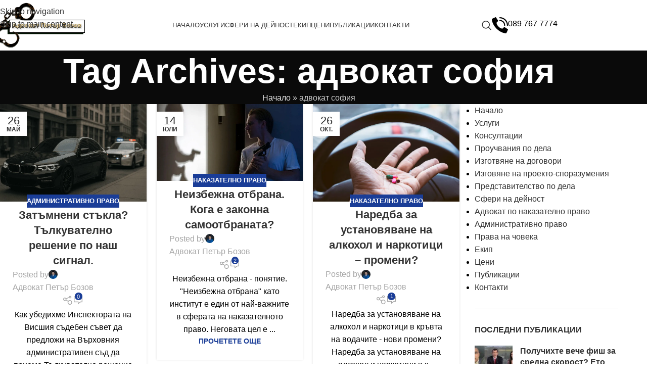

--- FILE ---
content_type: text/html; charset=UTF-8
request_url: https://advokatbozov.com/tag/%D0%B0%D0%B4%D0%B2%D0%BE%D0%BA%D0%B0%D1%82-%D1%81%D0%BE%D1%84%D0%B8%D1%8F/
body_size: 31363
content:
<!DOCTYPE html><html lang="bg-BG"><head><script data-no-optimize="1">var litespeed_docref=sessionStorage.getItem("litespeed_docref");litespeed_docref&&(Object.defineProperty(document,"referrer",{get:function(){return litespeed_docref}}),sessionStorage.removeItem("litespeed_docref"));</script> <meta charset="UTF-8"><link rel="profile" href="https://gmpg.org/xfn/11"><link rel="pingback" href="https://advokatbozov.com/xmlrpc.php"><meta name='robots' content='index, follow, max-image-preview:large, max-snippet:-1, max-video-preview:-1' /><style>img:is([sizes="auto" i], [sizes^="auto," i]) { contain-intrinsic-size: 3000px 1500px }</style><title>адвокат софия Архиви &#8226; Адвокат Петър Бозов</title><link rel="canonical" href="https://advokatbozov.com/tag/адвокат-софия/" /><link rel="next" href="https://advokatbozov.com/tag/%d0%b0%d0%b4%d0%b2%d0%be%d0%ba%d0%b0%d1%82-%d1%81%d0%be%d1%84%d0%b8%d1%8f/page/2/" /><meta property="og:locale" content="bg_BG" /><meta property="og:type" content="article" /><meta property="og:title" content="адвокат софия Архиви &#8226; Адвокат Петър Бозов" /><meta property="og:url" content="https://advokatbozov.com/tag/адвокат-софия/" /><meta property="og:site_name" content="Адвокат Петър Бозов" /><meta name="twitter:card" content="summary_large_image" /><link rel="amphtml" href="https://advokatbozov.com/tag/%D0%B0%D0%B4%D0%B2%D0%BE%D0%BA%D0%B0%D1%82-%D1%81%D0%BE%D1%84%D0%B8%D1%8F/amp/" /><link rel='dns-prefetch' href='//fonts.googleapis.com' /><link rel="alternate" type="application/rss+xml" title="Адвокат Петър Бозов &raquo; Поток" href="https://advokatbozov.com/feed/" /><link rel="alternate" type="application/rss+xml" title="Адвокат Петър Бозов &raquo; поток за коментари" href="https://advokatbozov.com/comments/feed/" /><link rel="alternate" type="application/rss+xml" title="Адвокат Петър Бозов &raquo; поток за етикета адвокат софия " href="https://advokatbozov.com/tag/%d0%b0%d0%b4%d0%b2%d0%be%d0%ba%d0%b0%d1%82-%d1%81%d0%be%d1%84%d0%b8%d1%8f/feed/" /><link data-optimized="2" rel="stylesheet" href="https://advokatbozov.com/wp-content/litespeed/css/57d6aead56bf45174e2ed6f1c4688ced.css?ver=c1041" /><style id='safe-svg-svg-icon-style-inline-css' type='text/css'>.safe-svg-cover{text-align:center}.safe-svg-cover .safe-svg-inside{display:inline-block;max-width:100%}.safe-svg-cover svg{fill:currentColor;height:100%;max-height:100%;max-width:100%;width:100%}</style><link rel='stylesheet' id='wd-owl-carousel-css' href='https://advokatbozov.com/wp-content/themes/woodmart/css/parts/lib-owl-carousel.min.css?ver=2.0.77' type='text/css' media='all' /><style id='ez-toc-inline-css' type='text/css'>div#ez-toc-container .ez-toc-title {font-size: 120%;}div#ez-toc-container .ez-toc-title {font-weight: 500;}div#ez-toc-container ul li , div#ez-toc-container ul li a {font-size: 95%;}div#ez-toc-container ul li , div#ez-toc-container ul li a {font-weight: 500;}div#ez-toc-container nav ul ul li {font-size: 90%;}div#ez-toc-container {width: 100%;}.ez-toc-box-title {font-weight: bold; margin-bottom: 10px; text-align: center; text-transform: uppercase; letter-spacing: 1px; color: #666; padding-bottom: 5px;position:absolute;top:-4%;left:5%;background-color: inherit;transition: top 0.3s ease;}.ez-toc-box-title.toc-closed {top:-25%;}
.ez-toc-container-direction {direction: ltr;}.ez-toc-counter ul{counter-reset: item ;}.ez-toc-counter nav ul li a::before {content: counters(item, '.', decimal) '. ';display: inline-block;counter-increment: item;flex-grow: 0;flex-shrink: 0;margin-right: .2em; float: left; }.ez-toc-widget-direction {direction: ltr;}.ez-toc-widget-container ul{counter-reset: item ;}.ez-toc-widget-container nav ul li a::before {content: counters(item, '.', decimal) '. ';display: inline-block;counter-increment: item;flex-grow: 0;flex-shrink: 0;margin-right: .2em; float: left; }</style><link rel='stylesheet' id='child-style-css' href='https://advokatbozov.com/wp-content/themes/woodmart-child/style.css' type='text/css' media='all' /> <script type="litespeed/javascript" data-src="https://advokatbozov.com/wp-includes/js/jquery/jquery.min.js" id="jquery-core-js"></script> <script></script><link rel="https://api.w.org/" href="https://advokatbozov.com/wp-json/" /><link rel="alternate" title="JSON" type="application/json" href="https://advokatbozov.com/wp-json/wp/v2/tags/80" /><link rel="EditURI" type="application/rsd+xml" title="RSD" href="https://advokatbozov.com/xmlrpc.php?rsd" /> <script type="litespeed/javascript" data-src="https://www.googletagmanager.com/gtag/js?id=G-V7MF6LBHED"></script> <script type="litespeed/javascript">window.dataLayer=window.dataLayer||[];function gtag(){dataLayer.push(arguments)}
gtag('js',new Date());gtag('config','G-V7MF6LBHED')</script> <meta name="viewport" content="width=device-width, initial-scale=1"><link rel="preload" as="font" href="https://advokatbozov.com/wp-content/themes/woodmart/fonts/woodmart-font-1-400.woff2?v=8.3.4" type="font/woff2" crossorigin>
 <script type="litespeed/javascript">!function(f,b,e,v,n,t,s){if(f.fbq)return;n=f.fbq=function(){n.callMethod?n.callMethod.apply(n,arguments):n.queue.push(arguments)};if(!f._fbq)f._fbq=n;n.push=n;n.loaded=!0;n.version='2.0';n.queue=[];t=b.createElement(e);t.async=!0;t.src=v;s=b.getElementsByTagName(e)[0];s.parentNode.insertBefore(t,s)}(window,document,'script','https://connect.facebook.net/en_US/fbevents.js')</script>  <script type="litespeed/javascript">var url=window.location.origin+'?ob=open-bridge';fbq('set','openbridge','1385109889010391',url);fbq('init','1385109889010391',{},{"agent":"wordpress-6.8.3-4.1.5"})</script><script type="litespeed/javascript">fbq('track','PageView',[])</script> <script type="application/ld+json" class="saswp-schema-markup-output">[{"@context":"https:\/\/schema.org\/","@graph":[{"@context":"https:\/\/schema.org\/","@type":"SiteNavigationElement","@id":"https:\/\/advokatbozov.com\/#%d0%bd%d0%b0%d1%87%d0%b0%d0%bb%d0%be","name":"\u041d\u0430\u0447\u0430\u043b\u043e","url":"https:\/\/advokatbozov.com\/"},{"@context":"https:\/\/schema.org\/","@type":"SiteNavigationElement","@id":"https:\/\/advokatbozov.com\/#%d1%83%d1%81%d0%bb%d1%83%d0%b3%d0%b8","name":"\u0423\u0441\u043b\u0443\u0433\u0438","url":"https:\/\/advokatbozov.com\/%d1%83%d1%81%d0%bb%d1%83%d0%b3%d0%b8\/"},{"@context":"https:\/\/schema.org\/","@type":"SiteNavigationElement","@id":"https:\/\/advokatbozov.com\/#%d0%ba%d0%be%d0%bd%d1%81%d1%83%d0%bb%d1%82%d0%b0%d1%86%d0%b8%d0%b8","name":"\u041a\u043e\u043d\u0441\u0443\u043b\u0442\u0430\u0446\u0438\u0438","url":"https:\/\/advokatbozov.com\/%d1%83%d1%81%d0%bb%d1%83%d0%b3%d0%b8\/%d0%ba%d0%be%d0%bd%d1%81%d1%83%d0%bb%d1%82%d0%b0%d1%86%d0%b8%d0%b8\/"},{"@context":"https:\/\/schema.org\/","@type":"SiteNavigationElement","@id":"https:\/\/advokatbozov.com\/#%d0%bf%d1%80%d0%be%d1%83%d1%87%d0%b2%d0%b0%d0%bd%d0%b8%d1%8f-%d0%bf%d0%be-%d0%b4%d0%b5%d0%bb%d0%b0","name":"\u041f\u0440\u043e\u0443\u0447\u0432\u0430\u043d\u0438\u044f \u043f\u043e \u0434\u0435\u043b\u0430","url":"https:\/\/advokatbozov.com\/%d1%83%d1%81%d0%bb%d1%83%d0%b3%d0%b8\/%d0%bf%d1%80%d0%be%d1%83%d1%87%d0%b2%d0%b0%d0%bd%d0%b8%d1%8f-%d0%bf%d0%be-%d0%b4%d0%b5%d0%bb%d0%b0\/"},{"@context":"https:\/\/schema.org\/","@type":"SiteNavigationElement","@id":"https:\/\/advokatbozov.com\/#%d0%b8%d0%b7%d0%b3%d0%be%d1%82%d0%b2%d1%8f%d0%bd%d0%b5-%d0%bd%d0%b0-%d0%b4%d0%be%d0%b3%d0%be%d0%b2%d0%be%d1%80%d0%b8","name":"\u0418\u0437\u0433\u043e\u0442\u0432\u044f\u043d\u0435 \u043d\u0430 \u0434\u043e\u0433\u043e\u0432\u043e\u0440\u0438","url":"https:\/\/advokatbozov.com\/%d1%83%d1%81%d0%bb%d1%83%d0%b3%d0%b8\/%d0%b8%d0%b7%d0%b3%d0%be%d1%82%d0%b2%d1%8f%d0%bd%d0%b5-%d0%bd%d0%b0-%d0%b4%d0%be%d0%b3%d0%be%d0%b2%d0%be%d1%80%d0%b8\/"},{"@context":"https:\/\/schema.org\/","@type":"SiteNavigationElement","@id":"https:\/\/advokatbozov.com\/#%d0%b8%d0%b7%d0%b3%d0%be%d0%b2%d1%8f%d0%bd%d0%b5-%d0%bd%d0%b0-%d0%bf%d1%80%d0%be%d0%b5%d0%ba%d1%82%d0%be-%d1%81%d0%bf%d0%be%d1%80%d0%b0%d0%b7%d1%83%d0%bc%d0%b5%d0%bd%d0%b8%d1%8f","name":"\u0418\u0437\u0433\u043e\u0432\u044f\u043d\u0435 \u043d\u0430 \u043f\u0440\u043e\u0435\u043a\u0442\u043e-\u0441\u043f\u043e\u0440\u0430\u0437\u0443\u043c\u0435\u043d\u0438\u044f","url":"https:\/\/advokatbozov.com\/%d1%83%d1%81%d0%bb%d1%83%d0%b3%d0%b8\/%d0%b8%d0%b7%d0%b3%d0%be%d1%82%d0%b2%d1%8f%d0%bd%d0%b5-%d0%bd%d0%b0-%d0%bf%d1%80%d0%be%d0%b5%d0%ba%d1%82%d0%be-%d1%81%d0%bf%d0%be%d1%80%d0%b0%d0%b7%d1%83%d0%bc%d0%b5%d0%bd%d0%b8%d1%8f\/"},{"@context":"https:\/\/schema.org\/","@type":"SiteNavigationElement","@id":"https:\/\/advokatbozov.com\/#%d0%bf%d1%80%d0%b5%d0%b4%d1%81%d1%82%d0%b0%d0%b2%d0%b8%d1%82%d0%b5%d0%bb%d1%81%d1%82%d0%b2%d0%be-%d0%bf%d0%be-%d0%b4%d0%b5%d0%bb%d0%b0","name":"\u041f\u0440\u0435\u0434\u0441\u0442\u0430\u0432\u0438\u0442\u0435\u043b\u0441\u0442\u0432\u043e \u043f\u043e \u0434\u0435\u043b\u0430","url":"https:\/\/advokatbozov.com\/%d1%83%d1%81%d0%bb%d1%83%d0%b3%d0%b8\/%d0%bf%d1%80%d0%b5%d0%b4%d1%81%d1%82%d0%b0%d0%b2%d0%b8%d1%82%d0%b5%d0%bb%d1%81%d1%82%d0%b2%d0%be-%d0%bf%d0%be-%d0%b4%d0%b5%d0%bb%d0%b0\/"},{"@context":"https:\/\/schema.org\/","@type":"SiteNavigationElement","@id":"https:\/\/advokatbozov.com\/#%d1%81%d1%84%d0%b5%d1%80%d0%b8-%d0%bd%d0%b0-%d0%b4%d0%b5%d0%b9%d0%bd%d0%be%d1%81%d1%82","name":"\u0421\u0444\u0435\u0440\u0438 \u043d\u0430 \u0434\u0435\u0439\u043d\u043e\u0441\u0442","url":"https:\/\/advokatbozov.com\/%d1%81%d1%84%d0%b5%d1%80%d0%b8-%d0%bd%d0%b0-%d0%b4%d0%b5%d0%b9%d0%bd%d0%be%d1%81%d1%82\/"},{"@context":"https:\/\/schema.org\/","@type":"SiteNavigationElement","@id":"https:\/\/advokatbozov.com\/#%d0%b0%d0%b4%d0%b2%d0%be%d0%ba%d0%b0%d1%82-%d0%bf%d0%be-%d0%bd%d0%b0%d0%ba%d0%b0%d0%b7%d0%b0%d1%82%d0%b5%d0%bb%d0%bd%d0%be-%d0%bf%d1%80%d0%b0%d0%b2%d0%be","name":"\u0410\u0434\u0432\u043e\u043a\u0430\u0442 \u043f\u043e \u043d\u0430\u043a\u0430\u0437\u0430\u0442\u0435\u043b\u043d\u043e \u043f\u0440\u0430\u0432\u043e","url":"https:\/\/advokatbozov.com\/%d1%81%d1%84%d0%b5%d1%80%d0%b8-%d0%bd%d0%b0-%d0%b4%d0%b5%d0%b9%d0%bd%d0%be%d1%81%d1%82\/%d0%b0%d0%b4%d0%b2%d0%be%d0%ba%d0%b0%d1%82-%d0%bf%d0%be-%d0%bd%d0%b0%d0%ba%d0%b0%d0%b7%d0%b0%d1%82%d0%b5%d0%bb%d0%bd%d0%be-%d0%bf%d1%80%d0%b0%d0%b2%d0%be\/"},{"@context":"https:\/\/schema.org\/","@type":"SiteNavigationElement","@id":"https:\/\/advokatbozov.com\/#%d0%b0%d0%b4%d0%bc%d0%b8%d0%bd%d0%b8%d1%81%d1%82%d1%80%d0%b0%d1%82%d0%b8%d0%b2%d0%bd%d0%be-%d0%bf%d1%80%d0%b0%d0%b2%d0%be","name":"\u0410\u0434\u043c\u0438\u043d\u0438\u0441\u0442\u0440\u0430\u0442\u0438\u0432\u043d\u043e \u043f\u0440\u0430\u0432\u043e","url":"https:\/\/advokatbozov.com\/%d1%81%d1%84%d0%b5%d1%80%d0%b8-%d0%bd%d0%b0-%d0%b4%d0%b5%d0%b9%d0%bd%d0%be%d1%81%d1%82\/%d0%b0%d0%b4%d0%bc%d0%b8%d0%bd%d0%b8%d1%81%d1%82%d1%80%d0%b0%d1%82%d0%b8%d0%b2%d0%bd%d0%be-%d0%bf%d1%80%d0%b0%d0%b2%d0%be\/"},{"@context":"https:\/\/schema.org\/","@type":"SiteNavigationElement","@id":"https:\/\/advokatbozov.com\/#%d0%bf%d1%80%d0%b0%d0%b2%d0%b0-%d0%bd%d0%b0-%d1%87%d0%be%d0%b2%d0%b5%d0%ba%d0%b0","name":"\u041f\u0440\u0430\u0432\u0430 \u043d\u0430 \u0447\u043e\u0432\u0435\u043a\u0430","url":"https:\/\/advokatbozov.com\/%d1%81%d1%84%d0%b5%d1%80%d0%b8-%d0%bd%d0%b0-%d0%b4%d0%b5%d0%b9%d0%bd%d0%be%d1%81%d1%82\/%d0%bf%d1%80%d0%b0%d0%b2%d0%b0-%d0%bd%d0%b0-%d1%87%d0%be%d0%b2%d0%b5%d0%ba%d0%b0\/"},{"@context":"https:\/\/schema.org\/","@type":"SiteNavigationElement","@id":"https:\/\/advokatbozov.com\/#%d0%b5%d0%ba%d0%b8%d0%bf","name":"\u0415\u043a\u0438\u043f","url":"https:\/\/advokatbozov.com\/%d0%b5%d0%ba%d0%b8%d0%bf\/"},{"@context":"https:\/\/schema.org\/","@type":"SiteNavigationElement","@id":"https:\/\/advokatbozov.com\/#%d1%86%d0%b5%d0%bd%d0%b8","name":"\u0426\u0435\u043d\u0438","url":"https:\/\/advokatbozov.com\/%d0%b1%d0%b5%d0%b7%d0%bf%d0%bb%d0%b0%d1%82%d0%bd%d0%b0-%d0%ba%d0%be%d0%bd%d1%81%d1%83%d0%bb%d0%b0%d1%86%d0%b8%d1%8f-%d1%81-%d0%b0%d0%b4%d0%b2%d0%be%d0%ba%d0%b0%d1%82\/"},{"@context":"https:\/\/schema.org\/","@type":"SiteNavigationElement","@id":"https:\/\/advokatbozov.com\/#%d0%bf%d1%83%d0%b1%d0%bb%d0%b8%d0%ba%d0%b0%d1%86%d0%b8%d0%b8","name":"\u041f\u0443\u0431\u043b\u0438\u043a\u0430\u0446\u0438\u0438","url":"https:\/\/advokatbozov.com\/%d0%bf%d1%83%d0%b1%d0%bb%d0%b8%d0%ba%d0%b0%d1%86%d0%b8%d0%b8\/"},{"@context":"https:\/\/schema.org\/","@type":"SiteNavigationElement","@id":"https:\/\/advokatbozov.com\/#%d0%ba%d0%be%d0%bd%d1%82%d0%b0%d0%ba%d1%82%d0%b8","name":"\u041a\u043e\u043d\u0442\u0430\u043a\u0442\u0438","url":"https:\/\/advokatbozov.com\/%d0%ba%d0%be%d0%bd%d1%82%d0%b0%d0%ba%d1%82%d0%b8\/"}]}]</script> <meta name="generator" content="Powered by WPBakery Page Builder - drag and drop page builder for WordPress."/><link rel="icon" href="https://advokatbozov.com/wp-content/uploads/2021/12/cropped-favicon-32x32.png" sizes="32x32" /><link rel="icon" href="https://advokatbozov.com/wp-content/uploads/2021/12/cropped-favicon-192x192.png" sizes="192x192" /><link rel="apple-touch-icon" href="https://advokatbozov.com/wp-content/uploads/2021/12/cropped-favicon-180x180.png" /><meta name="msapplication-TileImage" content="https://advokatbozov.com/wp-content/uploads/2021/12/cropped-favicon-270x270.png" /><style></style><noscript><style>.wpb_animate_when_almost_visible { opacity: 1; }</style></noscript><style id="wd-style-header_432866-css" data-type="wd-style-header_432866">:root{
	--wd-top-bar-h: .00001px;
	--wd-top-bar-sm-h: .00001px;
	--wd-top-bar-sticky-h: .00001px;
	--wd-top-bar-brd-w: .00001px;

	--wd-header-general-h: 100px;
	--wd-header-general-sm-h: 70px;
	--wd-header-general-sticky-h: 70px;
	--wd-header-general-brd-w: .00001px;

	--wd-header-bottom-h: .00001px;
	--wd-header-bottom-sm-h: .00001px;
	--wd-header-bottom-sticky-h: .00001px;
	--wd-header-bottom-brd-w: .00001px;

	--wd-header-clone-h: .00001px;

	--wd-header-brd-w: calc(var(--wd-top-bar-brd-w) + var(--wd-header-general-brd-w) + var(--wd-header-bottom-brd-w));
	--wd-header-h: calc(var(--wd-top-bar-h) + var(--wd-header-general-h) + var(--wd-header-bottom-h) + var(--wd-header-brd-w));
	--wd-header-sticky-h: calc(var(--wd-top-bar-sticky-h) + var(--wd-header-general-sticky-h) + var(--wd-header-bottom-sticky-h) + var(--wd-header-clone-h) + var(--wd-header-brd-w));
	--wd-header-sm-h: calc(var(--wd-top-bar-sm-h) + var(--wd-header-general-sm-h) + var(--wd-header-bottom-sm-h) + var(--wd-header-brd-w));
}


.whb-sticked .whb-general-header .wd-dropdown:not(.sub-sub-menu) {
	margin-top: 14px;
}

.whb-sticked .whb-general-header .wd-dropdown:not(.sub-sub-menu):after {
	height: 25px;
}

:root:has(.whb-top-bar.whb-border-boxed) {
	--wd-top-bar-brd-w: .00001px;
}

@media (max-width: 1024px) {
:root:has(.whb-top-bar.whb-hidden-mobile) {
	--wd-top-bar-brd-w: .00001px;
}
}


:root:has(.whb-header-bottom.whb-border-boxed) {
	--wd-header-bottom-brd-w: .00001px;
}

@media (max-width: 1024px) {
:root:has(.whb-header-bottom.whb-hidden-mobile) {
	--wd-header-bottom-brd-w: .00001px;
}
}



		.whb-top-bar-inner { border-color: rgba(255, 255, 255, 0.25);border-bottom-width: 1px;border-bottom-style: solid; }
.whb-7h4v1g4ihozqsk50e84h form.searchform {
	--wd-form-height: 46px;
}
.whb-8r59c44tpstf0t2vwwp0.info-box-wrapper div.wd-info-box {
	--ib-icon-sp: 10px;
}
.whb-0qpf5qg9tmmuf5a5z7c6 form.searchform {
	--wd-form-height: 42px;
}
.whb-general-header {
	background-color: rgba(255, 255, 255, 1);border-bottom-width: 0px;border-bottom-style: solid;
}

.whb-header-bottom {
	border-color: rgba(230, 230, 230, 1);border-bottom-width: 1px;border-bottom-style: solid;
}</style><style id="wd-style-theme_settings_default-css" data-type="wd-style-theme_settings_default">@font-face {
	font-weight: normal;
	font-style: normal;
	font-family: "woodmart-font";
	src: url("//advokatbozov.com/wp-content/themes/woodmart/fonts/woodmart-font-1-400.woff2?v=8.3.4") format("woff2");
}

:root {
	--wd-text-font: "Roboto", Arial, Helvetica, sans-serif;
	--wd-text-font-weight: 400;
	--wd-text-color: rgb(0,0,0);
	--wd-text-font-size: 16px;
	--wd-title-font: "Roboto Slab", Arial, Helvetica, sans-serif;
	--wd-title-font-weight: 700;
	--wd-title-color: #242424;
	--wd-entities-title-font: "Roboto Slab", Arial, Helvetica, sans-serif;
	--wd-entities-title-font-weight: 700;
	--wd-entities-title-color: #333333;
	--wd-entities-title-color-hover: rgb(51 51 51 / 65%);
	--wd-alternative-font: -apple-system,BlinkMacSystemFont,"Segoe UI",Roboto,Oxygen-Sans,Ubuntu,Cantarell,"Helvetica Neue",sans-serif;
	--wd-widget-title-font: "Roboto Slab", Arial, Helvetica, sans-serif;
	--wd-widget-title-font-weight: 700;
	--wd-widget-title-transform: uppercase;
	--wd-widget-title-color: #333;
	--wd-widget-title-font-size: 16px;
	--wd-header-el-font: "Roboto Slab", Arial, Helvetica, sans-serif;
	--wd-header-el-font-weight: 500;
	--wd-header-el-transform: uppercase;
	--wd-header-el-font-size: 13px;
	--wd-otl-style: dotted;
	--wd-otl-width: 2px;
	--wd-primary-color: #1a3d97;
	--wd-alternative-color: #fbbc34;
	--btn-default-bgcolor: #f7f7f7;
	--btn-default-bgcolor-hover: #efefef;
	--btn-accented-bgcolor: #1a3d97;
	--btn-accented-bgcolor-hover: #183889;
	--wd-form-brd-width: 2px;
	--notices-success-bg: #459647;
	--notices-success-color: #fff;
	--notices-warning-bg: #E0B252;
	--notices-warning-color: #fff;
	--wd-link-color: #333333;
	--wd-link-color-hover: #242424;
}
.wd-age-verify-wrap {
	--wd-popup-width: 500px;
}
.wd-popup.wd-promo-popup {
	background-color: #111111;
	background-image: none;
	background-repeat: no-repeat;
	background-size: contain;
	background-position: left center;
}
.wd-promo-popup-wrap {
	--wd-popup-width: 800px;
}
:is(.woodmart-woocommerce-layered-nav, .wd-product-category-filter) .wd-scroll-content {
	max-height: 280px;
}
.wd-page-title .wd-page-title-bg img {
	object-fit: cover;
	object-position: center center;
}
.wd-footer {
	background-color: #101010;
	background-image: none;
	background-size: cover;
}
.page .wd-page-content {
	background-color: #f4f3f2;
	background-image: none;
}
.mfp-wrap.wd-popup-quick-view-wrap {
	--wd-popup-width: 920px;
}
:root{
--wd-container-w: 1222px;
--wd-form-brd-radius: 0px;
--btn-default-color: #333;
--btn-default-color-hover: #333;
--btn-accented-color: #fff;
--btn-accented-color-hover: #fff;
--btn-default-brd-radius: 0px;
--btn-default-box-shadow: none;
--btn-default-box-shadow-hover: none;
--btn-default-box-shadow-active: none;
--btn-default-bottom: 0px;
--btn-accented-bottom-active: -1px;
--btn-accented-brd-radius: 0px;
--btn-accented-box-shadow: inset 0 -2px 0 rgba(0, 0, 0, .15);
--btn-accented-box-shadow-hover: inset 0 -2px 0 rgba(0, 0, 0, .15);
--wd-brd-radius: 0px;
}

@media (min-width: 1222px) {
[data-vc-full-width]:not([data-vc-stretch-content]),
:is(.vc_section, .vc_row).wd-section-stretch {
padding-left: calc((100vw - 1222px - var(--wd-sticky-nav-w) - var(--wd-scroll-w)) / 2);
padding-right: calc((100vw - 1222px - var(--wd-sticky-nav-w) - var(--wd-scroll-w)) / 2);
}
}


.wd-page-title {
background-color: #0a0a0a;
}

.vc_tta.vc_tta-style-modern .vc_tta-tab{
font-family: Roboto Slab;
font-weight: 900;
}
.vc_tta-color-white.vc_tta-style-modern .vc_tta-panel.vc_active .vc_tta-panel-title>a{
background: #1a3d97 !important;
color: #fff !important;
}@media (min-width: 1025px) {
	.vc_tta-tab{
width: 30%;
}
.vc_tta-color-white.vc_tta-style-modern .vc_tta-tab.vc_active>a{
background: #1a3d97 !important;
color: #fff!important;
}
}</style></head><body class="archive tag tag-80 wp-theme-woodmart wp-child-theme-woodmart-child wrapper-full-width  categories-accordion-on woodmart-archive-blog woodmart-ajax-shop-on wpb-js-composer js-comp-ver-8.7.2 vc_responsive"> <script type="text/javascript" id="wd-flicker-fix">// Flicker fix.</script> <div class="wd-skip-links">
<a href="#menu-%d0%b3%d0%bb%d0%b0%d0%b2%d0%bd%d0%be-%d0%bc%d0%b5%d0%bd%d1%8e" class="wd-skip-navigation btn">
Skip to navigation					</a>
<a href="#main-content" class="wd-skip-content btn">
Skip to main content			</a></div><noscript>
<img height="1" width="1" style="display:none" alt="fbpx"
src="https://www.facebook.com/tr?id=1385109889010391&ev=PageView&noscript=1" />
</noscript><div class="wd-page-wrapper website-wrapper"><header class="whb-header whb-header_432866 whb-full-width whb-sticky-shadow whb-scroll-stick whb-sticky-real"><div class="whb-main-header"><div class="whb-row whb-general-header whb-sticky-row whb-with-bg whb-without-border whb-color-dark whb-flex-flex-middle"><div class="container"><div class="whb-flex-row whb-general-header-inner"><div class="whb-column whb-col-left whb-column8 whb-visible-lg"><div class="site-logo whb-gs8bcnxektjsro21n657">
<a href="https://advokatbozov.com/" class="wd-logo wd-main-logo" rel="home" aria-label="Site logo">
<img data-lazyloaded="1" src="[data-uri]" width="589" height="298" data-src="https://advokatbozov.com/wp-content/uploads/2021/12/advokat-bozov-logo.png" class="attachment-full size-full" alt="" style="max-width:215px;" decoding="async" data-srcset="https://advokatbozov.com/wp-content/uploads/2021/12/advokat-bozov-logo.png 589w, https://advokatbozov.com/wp-content/uploads/2021/12/advokat-bozov-logo-300x152.png 300w" data-sizes="(max-width: 589px) 100vw, 589px" />	</a></div><div class="whb-space-element whb-b51hbxbg8h22qn4yrxf1 " style="width:30px;"></div></div><div class="whb-column whb-col-center whb-column9 whb-visible-lg"><nav class="wd-header-nav wd-header-main-nav text-center wd-design-1 whb-vk6jwuatzgbn2mgr1fpw" role="navigation" aria-label="Main navigation"><ul id="menu-%d0%b3%d0%bb%d0%b0%d0%b2%d0%bd%d0%be-%d0%bc%d0%b5%d0%bd%d1%8e" class="menu wd-nav wd-nav-header wd-nav-main wd-style-default wd-gap-s"><li id="menu-item-7880" class="menu-item menu-item-type-post_type menu-item-object-page menu-item-home menu-item-7880 item-level-0 menu-simple-dropdown wd-event-hover" ><a href="https://advokatbozov.com/" class="woodmart-nav-link"><span class="nav-link-text">Начало</span></a></li><li id="menu-item-7930" class="menu-item menu-item-type-post_type menu-item-object-page menu-item-has-children menu-item-7930 item-level-0 menu-simple-dropdown wd-event-hover" ><a href="https://advokatbozov.com/%d1%83%d1%81%d0%bb%d1%83%d0%b3%d0%b8/" class="woodmart-nav-link"><span class="nav-link-text">Услуги</span></a><div class="color-scheme-dark wd-design-default wd-dropdown-menu wd-dropdown"><div class="container wd-entry-content"><ul class="wd-sub-menu color-scheme-dark"><li id="menu-item-7935" class="menu-item menu-item-type-post_type menu-item-object-page menu-item-7935 item-level-1 wd-event-hover" ><a href="https://advokatbozov.com/%d1%83%d1%81%d0%bb%d1%83%d0%b3%d0%b8/%d0%ba%d0%be%d0%bd%d1%81%d1%83%d0%bb%d1%82%d0%b0%d1%86%d0%b8%d0%b8/" class="woodmart-nav-link">Консултации</a></li><li id="menu-item-7934" class="menu-item menu-item-type-post_type menu-item-object-page menu-item-7934 item-level-1 wd-event-hover" ><a href="https://advokatbozov.com/%d1%83%d1%81%d0%bb%d1%83%d0%b3%d0%b8/%d0%bf%d1%80%d0%be%d1%83%d1%87%d0%b2%d0%b0%d0%bd%d0%b8%d1%8f-%d0%bf%d0%be-%d0%b4%d0%b5%d0%bb%d0%b0/" class="woodmart-nav-link">Проучвания по дела</a></li><li id="menu-item-7933" class="menu-item menu-item-type-post_type menu-item-object-page menu-item-7933 item-level-1 wd-event-hover" ><a href="https://advokatbozov.com/%d1%83%d1%81%d0%bb%d1%83%d0%b3%d0%b8/%d0%b8%d0%b7%d0%b3%d0%be%d1%82%d0%b2%d1%8f%d0%bd%d0%b5-%d0%bd%d0%b0-%d0%b4%d0%be%d0%b3%d0%be%d0%b2%d0%be%d1%80%d0%b8/" class="woodmart-nav-link">Изготвяне на договори</a></li><li id="menu-item-7932" class="menu-item menu-item-type-post_type menu-item-object-page menu-item-7932 item-level-1 wd-event-hover" ><a href="https://advokatbozov.com/%d1%83%d1%81%d0%bb%d1%83%d0%b3%d0%b8/%d0%b8%d0%b7%d0%b3%d0%be%d1%82%d0%b2%d1%8f%d0%bd%d0%b5-%d0%bd%d0%b0-%d0%bf%d1%80%d0%be%d0%b5%d0%ba%d1%82%d0%be-%d1%81%d0%bf%d0%be%d1%80%d0%b0%d0%b7%d1%83%d0%bc%d0%b5%d0%bd%d0%b8%d1%8f/" class="woodmart-nav-link">Изговяне на проекто-споразумения</a></li><li id="menu-item-7931" class="menu-item menu-item-type-post_type menu-item-object-page menu-item-7931 item-level-1 wd-event-hover" ><a href="https://advokatbozov.com/%d1%83%d1%81%d0%bb%d1%83%d0%b3%d0%b8/%d0%bf%d1%80%d0%b5%d0%b4%d1%81%d1%82%d0%b0%d0%b2%d0%b8%d1%82%d0%b5%d0%bb%d1%81%d1%82%d0%b2%d0%be-%d0%bf%d0%be-%d0%b4%d0%b5%d0%bb%d0%b0/" class="woodmart-nav-link">Представителство по дела</a></li></ul></div></div></li><li id="menu-item-7926" class="menu-item menu-item-type-post_type menu-item-object-page menu-item-has-children menu-item-7926 item-level-0 menu-simple-dropdown wd-event-hover" ><a href="https://advokatbozov.com/%d1%81%d1%84%d0%b5%d1%80%d0%b8-%d0%bd%d0%b0-%d0%b4%d0%b5%d0%b9%d0%bd%d0%be%d1%81%d1%82/" class="woodmart-nav-link"><span class="nav-link-text">Сфери на дейност</span></a><div class="color-scheme-dark wd-design-default wd-dropdown-menu wd-dropdown"><div class="container wd-entry-content"><ul class="wd-sub-menu color-scheme-dark"><li id="menu-item-7929" class="menu-item menu-item-type-post_type menu-item-object-page menu-item-7929 item-level-1 wd-event-hover" ><a href="https://advokatbozov.com/%d1%81%d1%84%d0%b5%d1%80%d0%b8-%d0%bd%d0%b0-%d0%b4%d0%b5%d0%b9%d0%bd%d0%be%d1%81%d1%82/%d0%b0%d0%b4%d0%b2%d0%be%d0%ba%d0%b0%d1%82-%d0%bf%d0%be-%d0%bd%d0%b0%d0%ba%d0%b0%d0%b7%d0%b0%d1%82%d0%b5%d0%bb%d0%bd%d0%be-%d0%bf%d1%80%d0%b0%d0%b2%d0%be/" class="woodmart-nav-link">Адвокат по наказателно право</a></li><li id="menu-item-7928" class="menu-item menu-item-type-post_type menu-item-object-page menu-item-7928 item-level-1 wd-event-hover" ><a href="https://advokatbozov.com/%d1%81%d1%84%d0%b5%d1%80%d0%b8-%d0%bd%d0%b0-%d0%b4%d0%b5%d0%b9%d0%bd%d0%be%d1%81%d1%82/%d0%b0%d0%b4%d0%bc%d0%b8%d0%bd%d0%b8%d1%81%d1%82%d1%80%d0%b0%d1%82%d0%b8%d0%b2%d0%bd%d0%be-%d0%bf%d1%80%d0%b0%d0%b2%d0%be/" class="woodmart-nav-link">Административно право</a></li><li id="menu-item-7927" class="menu-item menu-item-type-post_type menu-item-object-page menu-item-7927 item-level-1 wd-event-hover" ><a href="https://advokatbozov.com/%d1%81%d1%84%d0%b5%d1%80%d0%b8-%d0%bd%d0%b0-%d0%b4%d0%b5%d0%b9%d0%bd%d0%be%d1%81%d1%82/%d0%bf%d1%80%d0%b0%d0%b2%d0%b0-%d0%bd%d0%b0-%d1%87%d0%be%d0%b2%d0%b5%d0%ba%d0%b0/" class="woodmart-nav-link">Права на човека</a></li></ul></div></div></li><li id="menu-item-8167" class="menu-item menu-item-type-post_type menu-item-object-page menu-item-8167 item-level-0 menu-simple-dropdown wd-event-hover" ><a href="https://advokatbozov.com/%d0%b5%d0%ba%d0%b8%d0%bf/" class="woodmart-nav-link"><span class="nav-link-text">Екип</span></a></li><li id="menu-item-7936" class="menu-item menu-item-type-post_type menu-item-object-page menu-item-7936 item-level-0 menu-simple-dropdown wd-event-hover" ><a href="https://advokatbozov.com/%d0%b1%d0%b5%d0%b7%d0%bf%d0%bb%d0%b0%d1%82%d0%bd%d0%b0-%d0%ba%d0%be%d0%bd%d1%81%d1%83%d0%bb%d0%b0%d1%86%d0%b8%d1%8f-%d1%81-%d0%b0%d0%b4%d0%b2%d0%be%d0%ba%d0%b0%d1%82/" class="woodmart-nav-link"><span class="nav-link-text">Цени</span></a></li><li id="menu-item-7895" class="menu-item menu-item-type-post_type menu-item-object-page current_page_parent menu-item-7895 item-level-0 menu-simple-dropdown wd-event-hover" ><a href="https://advokatbozov.com/%d0%bf%d1%83%d0%b1%d0%bb%d0%b8%d0%ba%d0%b0%d1%86%d0%b8%d0%b8/" class="woodmart-nav-link"><span class="nav-link-text">Публикации</span></a></li><li id="menu-item-8071" class="menu-item menu-item-type-post_type menu-item-object-page menu-item-8071 item-level-0 menu-simple-dropdown wd-event-hover" ><a href="https://advokatbozov.com/%d0%ba%d0%be%d0%bd%d1%82%d0%b0%d0%ba%d1%82%d0%b8/" class="woodmart-nav-link"><span class="nav-link-text">Контакти</span></a></li></ul></nav></div><div class="whb-column whb-col-right whb-column10 whb-visible-lg"><div class="wd-header-search wd-tools-element wd-design-1 wd-style-icon wd-display-full-screen whb-7h4v1g4ihozqsk50e84h" title="Search">
<a href="#" aria-label="Search">
<span class="wd-tools-icon">
</span><span class="wd-tools-text">
Search			</span></a></div><div class="info-box-wrapper  whb-8r59c44tpstf0t2vwwp0"><div id="wd-691cf2042789c" class=" wd-info-box text-left box-icon-align-left box-style-base color-scheme- wd-bg-none wd-items-top "><div class="box-icon-wrapper  box-with-icon box-icon-simple"><div class="info-box-icon"><div class="info-svg-wrapper" style="width: 32px;height: 32px;"><img data-lazyloaded="1" src="[data-uri]"  data-src="https://advokatbozov.com/wp-content/uploads/2021/12/phone-call.svg" title="phone-call" loading="lazy" width="32" height="32"></div></div></div><div class="info-box-content"><div class="info-box-inner reset-last-child"><p>089 767 7774</p></div></div><a class="wd-info-box-link wd-fill" aria-label="Infobox link" href="tel: 089 767 7774" title=""></a></div></div><div class="whb-space-element whb-senzemuw9p7wd2wf5el7 " style="width:30px;"></div><div class="wd-header-html wd-entry-content whb-gmgppagpf4zlryiamtl3"><style data-type="vc_shortcodes-custom-css">.vc_custom_1620301393950{margin-top: -30px !important;margin-right: -30px !important;margin-bottom: -30px !important;margin-left: -30px !important;}.vc_custom_1623931178841{padding-top: 40px !important;padding-right: 40px !important;padding-bottom: 40px !important;padding-left: 40px !important;background-color: #1a3d97 !important;}.vc_custom_1637613105661{margin-bottom: 20px !important;}#wd-619bfe2d1bd21 .woodmart-title-container{color:#ffffff ;}#wd-619bfe8354424 .woodmart-text-block{line-height:26px ;font-size:16px ;color:rgba(255,255,255,0.8) ;}</style><div class="wpb-content-wrapper"><div class="vc_row wpb_row vc_row-fluid"><div class="wpb_column vc_column_container vc_col-sm-12 color-scheme-light"><div class="vc_column-inner"><div class="wpb_wrapper"><div id="wd-618d9925050e0" class=" wd-rs-618d9925050e0   wd-rs-618d9925050e0 wd-button-wrapper text-center"><a href="#contact-form-popup-lawyer" title="" class="btn btn-color-primary btn-style-default btn-shape-rectangle btn-size-large wd-open-popup ">ЗАПИТВАНЕ</a></div><div id="contact-form-popup-lawyer" class="mfp-hide wd-popup wd-popup-element wd-scroll-content" style="--wd-popup-width:460px;"><div class="vc_row wpb_row vc_inner vc_row-fluid vc_custom_1620301393950"><div class="wpb_column color-scheme-light vc_column_container vc_col-sm-12 vc_col-has-fill text-left"><div class="vc_column-inner vc_custom_1623931178841"><div class="wpb_wrapper"><div id="wd-619bfe2d1bd21" class="title-wrapper wd-wpb wd-set-mb reset-last-child  wd-rs-619bfe2d1bd21 wd-title-color-default wd-title-style-default text-left vc_custom_1637613105661 wd-underline-colored"><div class="liner-continer"><h4 class="woodmart-title-container title  wd-font-weight- wd-fontsize-xxl" >Изпратете запитване</h4></div></div><div id="wd-619bfe8354424" class="wd-text-block-wrapper wd-wpb wd-rs-619bfe8354424 color-scheme-custom text-left "><div class="woodmart-title-container woodmart-text-block reset-last-child font-text wd-font-weight- ">
Ако имате въпроси не се колебайте да се свържете и ще Ви бъде отговорено възможно най-скоро!</div></div><div class="wpcf7 no-js" id="wpcf7-f7229-o1" lang="en-US" dir="ltr" data-wpcf7-id="7229"><div class="screen-reader-response"><p role="status" aria-live="polite" aria-atomic="true"></p><ul></ul></div><form action="/tag/%D0%B0%D0%B4%D0%B2%D0%BE%D0%BA%D0%B0%D1%82-%D1%81%D0%BE%D1%84%D0%B8%D1%8F/#wpcf7-f7229-o1" method="post" class="wpcf7-form init wd-style-with-bg" aria-label="Contact form" novalidate="novalidate" data-status="init"><fieldset class="hidden-fields-container"><input type="hidden" name="_wpcf7" value="7229" /><input type="hidden" name="_wpcf7_version" value="6.1.3" /><input type="hidden" name="_wpcf7_locale" value="en_US" /><input type="hidden" name="_wpcf7_unit_tag" value="wpcf7-f7229-o1" /><input type="hidden" name="_wpcf7_container_post" value="0" /><input type="hidden" name="_wpcf7_posted_data_hash" value="" /></fieldset><div class="row"><p class="col-lg-12"><span class="wpcf7-form-control-wrap" data-name="your-name"><input size="40" maxlength="400" class="wpcf7-form-control wpcf7-text wpcf7-validates-as-required" aria-required="true" aria-invalid="false" placeholder="Име и фамилия .." value="" type="text" name="your-name" /></span></p><p class="col-lg-12"><span class="wpcf7-form-control-wrap" data-name="youremail"><input size="40" maxlength="400" class="wpcf7-form-control wpcf7-text wpcf7-validates-as-required" aria-required="true" aria-invalid="false" placeholder="Email .." value="" type="text" name="youremail" /></span></p><p class="col-lg-12"><span class="wpcf7-form-control-wrap" data-name="phone"><input size="40" maxlength="400" class="wpcf7-form-control wpcf7-text wpcf7-validates-as-required" aria-required="true" aria-invalid="false" placeholder="Телефонен номер .." value="" type="text" name="phone" /></span></p><p class="col-lg-12"><span class="wpcf7-form-control-wrap" data-name="your-message"><textarea cols="40" rows="10" maxlength="2000" class="wpcf7-form-control wpcf7-textarea" aria-invalid="false" placeholder="Вашето запитване .." name="your-message"></textarea></span></p><p class="col-lg-auto"><input class="wpcf7-form-control wpcf7-submit has-spinner btn btn-color-white" type="submit" value="Изпратете" /></p></div><div class="wpcf7-response-output" aria-hidden="true"></div></form></div></div></div></div></div></div></div></div></div></div></div></div></div><div class="whb-column whb-mobile-left whb-column_mobile2 whb-hidden-lg"><div class="site-logo whb-lt7vdqgaccmapftzurvt">
<a href="https://advokatbozov.com/" class="wd-logo wd-main-logo" rel="home" aria-label="Site logo">
<img data-lazyloaded="1" src="[data-uri]" width="589" height="298" data-src="https://advokatbozov.com/wp-content/uploads/2021/12/advokat-bozov-logo.png" class="attachment-full size-full" alt="" style="max-width:179px;" decoding="async" data-srcset="https://advokatbozov.com/wp-content/uploads/2021/12/advokat-bozov-logo.png 589w, https://advokatbozov.com/wp-content/uploads/2021/12/advokat-bozov-logo-300x152.png 300w" data-sizes="(max-width: 589px) 100vw, 589px" />	</a></div></div><div class="whb-column whb-mobile-center whb-column_mobile3 whb-hidden-lg whb-empty-column"></div><div class="whb-column whb-mobile-right whb-column_mobile4 whb-hidden-lg"><div class="wd-header-search wd-tools-element wd-header-search-mobile wd-design-1 wd-style-icon wd-display-full-screen whb-0qpf5qg9tmmuf5a5z7c6">
<a href="#" rel="nofollow noopener" aria-label="Search">
<span class="wd-tools-icon">
</span><span class="wd-tools-text">
Search			</span></a></div><div class="wd-tools-element wd-header-mobile-nav wd-style-icon wd-design-1 whb-u53r4lz5214h3bnetp6h">
<a href="#" rel="nofollow" aria-label="Open mobile menu">
<span class="wd-tools-icon">
</span><span class="wd-tools-text">Menu</span></a></div></div></div></div></div></div></header><div class="wd-page-content main-page-wrapper"><div class="wd-page-title page-title  page-title-default title-size-default title-design-centered color-scheme-light title-blog" style=""><div class="wd-page-title-bg wd-fill"></div><div class="container"><h1 class="entry-title title">Tag Archives: адвокат софия</h1><div class="yoast-breadcrumb">
<span><span><a href="https://advokatbozov.com/">Начало</a></span> » <span class="breadcrumb_last" aria-current="page">адвокат софия</span></span></div></div></div><main id="main-content" class="wd-content-layout content-layout-wrapper container wd-grid-g wd-sidebar-hidden-md-sm wd-sidebar-hidden-sm wd-builder-off" role="main" style="--wd-col-lg:12;--wd-gap-lg:30px;--wd-gap-sm:20px;"><div class="wd-content-area site-content wd-grid-col" style="--wd-col-lg:9;--wd-col-md:12;--wd-col-sm:12;"><div
class="wd-blog-element"><div class="wd-posts wd-blog-holder wd-grid-g wd-grid-g" id="691cf2042a300" data-paged="1" data-source="main_loop" style="--wd-col-lg:3;--wd-col-md:3;--wd-col-sm:1;--wd-gap-lg:20px;--wd-gap-sm:10px;"><article id="post-9388" class="wd-post blog-design-masonry blog-post-loop blog-style-bg wd-add-shadow wd-col post-9388 post type-post status-publish format-standard has-post-thumbnail hentry category-68 tag-240 tag-234 tag-71 tag-565 tag-80 tag-73 tag-597 tag-596 tag-238 tag-594 tag-590 tag-239 tag--43--- tag-598 tag-599 tag-591 tag--105-3- tag--105-"><div class="wd-post-inner article-inner"><div class="wd-post-thumb entry-header"><div class="wd-post-img post-img-wrapp">
<picture class="attachment-large size-large" decoding="async" fetchpriority="high">
<source type="image/webp" srcset="https://advokatbozov.com/wp-content/uploads/2025/05/zatumneni-stukla-advokatbozov-1024x683.png.webp 1024w, https://advokatbozov.com/wp-content/uploads/2025/05/zatumneni-stukla-advokatbozov-300x200.png.webp 300w, https://advokatbozov.com/wp-content/uploads/2025/05/zatumneni-stukla-advokatbozov-768x512.png.webp 768w, https://advokatbozov.com/wp-content/uploads/2025/05/zatumneni-stukla-advokatbozov.png.webp 1536w" sizes="(max-width: 1024px) 100vw, 1024px"/>
<img data-lazyloaded="1" src="[data-uri]" width="1024" height="683" data-src="https://advokatbozov.com/wp-content/uploads/2025/05/zatumneni-stukla-advokatbozov-1024x683.png" alt="Глоба и тълкувателно решение." decoding="async" fetchpriority="high" data-srcset="https://advokatbozov.com/wp-content/uploads/2025/05/zatumneni-stukla-advokatbozov-1024x683.png 1024w, https://advokatbozov.com/wp-content/uploads/2025/05/zatumneni-stukla-advokatbozov-300x200.png 300w, https://advokatbozov.com/wp-content/uploads/2025/05/zatumneni-stukla-advokatbozov-768x512.png 768w, https://advokatbozov.com/wp-content/uploads/2025/05/zatumneni-stukla-advokatbozov.png 1536w" data-sizes="(max-width: 1024px) 100vw, 1024px"/>
</picture></div>
<a class="wd-fill" tabindex="-1" href="https://advokatbozov.com/%d0%b7%d0%b0%d1%82%d1%8a%d0%bc%d0%bd%d0%b5%d0%bd%d0%b8-%d1%81%d1%82%d1%8a%d0%ba%d0%bb%d0%b0-%d1%82%d1%8a%d0%bb%d0%ba%d1%83%d0%b2%d0%b0%d1%82%d0%b5%d0%bb%d0%bd%d0%be-%d1%80%d0%b5%d1%88%d0%b5%d0%bd/" aria-label="Link on post Затъмнени стъкла? Тълкувателно решение по наш сигнал."></a><div class="wd-post-date wd-style-with-bg">
<span class="post-date-day">
26				</span>
<span class="post-date-month">
май				</span></div></div><div class="wd-post-content article-body-container"><div class="wd-post-cat wd-style-with-bg meta-post-categories">
<a href="https://advokatbozov.com/category/%d0%b0%d0%b4%d0%bc%d0%b8%d0%bd%d0%b8%d1%81%d1%82%d1%80%d0%b0%d1%82%d0%b8%d0%b2%d0%bd%d0%be-%d0%bf%d1%80%d0%b0%d0%b2%d0%be/" rel="category tag">Административно право</a></div><h3 class="wd-post-title wd-entities-title title post-title">
<a href="https://advokatbozov.com/%d0%b7%d0%b0%d1%82%d1%8a%d0%bc%d0%bd%d0%b5%d0%bd%d0%b8-%d1%81%d1%82%d1%8a%d0%ba%d0%bb%d0%b0-%d1%82%d1%8a%d0%bb%d0%ba%d1%83%d0%b2%d0%b0%d1%82%d0%b5%d0%bb%d0%bd%d0%be-%d1%80%d0%b5%d1%88%d0%b5%d0%bd/" rel="bookmark">Затъмнени стъкла? Тълкувателно решение по наш сигнал.</a></h3><div class="wd-post-meta"><div class="wd-post-author">
<span>Posted by</span>
<img data-lazyloaded="1" src="[data-uri]" alt='author-avatar' data-src='https://advokatbozov.com/wp-content/litespeed/avatar/46f88bbe47f2cbe33de8908d30eeec23.jpg?ver=1762932668' data-srcset='https://advokatbozov.com/wp-content/litespeed/avatar/10995cbc2d524b08b3fbccbaf7fd22a2.jpg?ver=1762932668 2x' class='avatar avatar-18 photo' height='18' width='18' decoding='async'/>
<a href="https://advokatbozov.com/author/bozov/" class="author" rel="author">Адвокат Петър Бозов</a></div><div class="wd-modified-date">
<time class="updated" datetime="2025-05-26T18:28:39+02:00">
май 26, 2025		</time></div><div tabindex="0" class="wd-post-share wd-tltp"><div class="tooltip top"><div class="tooltip-inner"><div
class=" wd-social-icons  wd-style-default wd-size-small social-share wd-shape-circle color-scheme-light text-center">
<a rel="noopener noreferrer nofollow" href="https://www.facebook.com/sharer/sharer.php?u=https://advokatbozov.com/%d0%b7%d0%b0%d1%82%d1%8a%d0%bc%d0%bd%d0%b5%d0%bd%d0%b8-%d1%81%d1%82%d1%8a%d0%ba%d0%bb%d0%b0-%d1%82%d1%8a%d0%bb%d0%ba%d1%83%d0%b2%d0%b0%d1%82%d0%b5%d0%bb%d0%bd%d0%be-%d1%80%d0%b5%d1%88%d0%b5%d0%bd/" target="_blank" class=" wd-social-icon social-facebook" aria-label="Facebook social link">
<span class="wd-icon"></span>
</a>
<a rel="noopener noreferrer nofollow" href="https://x.com/share?url=https://advokatbozov.com/%d0%b7%d0%b0%d1%82%d1%8a%d0%bc%d0%bd%d0%b5%d0%bd%d0%b8-%d1%81%d1%82%d1%8a%d0%ba%d0%bb%d0%b0-%d1%82%d1%8a%d0%bb%d0%ba%d1%83%d0%b2%d0%b0%d1%82%d0%b5%d0%bb%d0%bd%d0%be-%d1%80%d0%b5%d1%88%d0%b5%d0%bd/" target="_blank" class=" wd-social-icon social-twitter" aria-label="X social link">
<span class="wd-icon"></span>
</a>
<a rel="noopener noreferrer nofollow" href="https://pinterest.com/pin/create/button/?url=https://advokatbozov.com/%d0%b7%d0%b0%d1%82%d1%8a%d0%bc%d0%bd%d0%b5%d0%bd%d0%b8-%d1%81%d1%82%d1%8a%d0%ba%d0%bb%d0%b0-%d1%82%d1%8a%d0%bb%d0%ba%d1%83%d0%b2%d0%b0%d1%82%d0%b5%d0%bb%d0%bd%d0%be-%d1%80%d0%b5%d1%88%d0%b5%d0%bd/&media=https://advokatbozov.com/wp-content/uploads/2025/05/zatumneni-stukla-advokatbozov.png&description=%D0%97%D0%B0%D1%82%D1%8A%D0%BC%D0%BD%D0%B5%D0%BD%D0%B8+%D1%81%D1%82%D1%8A%D0%BA%D0%BB%D0%B0%3F+%D0%A2%D1%8A%D0%BB%D0%BA%D1%83%D0%B2%D0%B0%D1%82%D0%B5%D0%BB%D0%BD%D0%BE+%D1%80%D0%B5%D1%88%D0%B5%D0%BD%D0%B8%D0%B5+%D0%BF%D0%BE+%D0%BD%D0%B0%D1%88+%D1%81%D0%B8%D0%B3%D0%BD%D0%B0%D0%BB." target="_blank" class=" wd-social-icon social-pinterest" aria-label="Pinterest social link">
<span class="wd-icon"></span>
</a>
<a rel="noopener noreferrer nofollow" href="https://www.linkedin.com/shareArticle?mini=true&url=https://advokatbozov.com/%d0%b7%d0%b0%d1%82%d1%8a%d0%bc%d0%bd%d0%b5%d0%bd%d0%b8-%d1%81%d1%82%d1%8a%d0%ba%d0%bb%d0%b0-%d1%82%d1%8a%d0%bb%d0%ba%d1%83%d0%b2%d0%b0%d1%82%d0%b5%d0%bb%d0%bd%d0%be-%d1%80%d0%b5%d1%88%d0%b5%d0%bd/" target="_blank" class=" wd-social-icon social-linkedin" aria-label="Linkedin social link">
<span class="wd-icon"></span>
</a>
<a rel="noopener noreferrer nofollow" href="https://telegram.me/share/url?url=https://advokatbozov.com/%d0%b7%d0%b0%d1%82%d1%8a%d0%bc%d0%bd%d0%b5%d0%bd%d0%b8-%d1%81%d1%82%d1%8a%d0%ba%d0%bb%d0%b0-%d1%82%d1%8a%d0%bb%d0%ba%d1%83%d0%b2%d0%b0%d1%82%d0%b5%d0%bb%d0%bd%d0%be-%d1%80%d0%b5%d1%88%d0%b5%d0%bd/" target="_blank" class=" wd-social-icon social-tg" aria-label="Telegram social link">
<span class="wd-icon"></span>
</a></div></div><div class="tooltip-arrow"></div></div></div><div class="wd-post-reply wd-style-1">
<a href="https://advokatbozov.com/%d0%b7%d0%b0%d1%82%d1%8a%d0%bc%d0%bd%d0%b5%d0%bd%d0%b8-%d1%81%d1%82%d1%8a%d0%ba%d0%bb%d0%b0-%d1%82%d1%8a%d0%bb%d0%ba%d1%83%d0%b2%d0%b0%d1%82%d0%b5%d0%bb%d0%bd%d0%be-%d1%80%d0%b5%d1%88%d0%b5%d0%bd/#respond"><span class="wd-replies-count">0</span></a></div></div><div class="wd-post-excerpt entry-content">
Как убедихме Инспектората на Висшия съдебен съвет да предложи на Върховния административен съд да приеме Тълкувателно решение за това к...</div><div class="wd-post-read-more wd-style-link read-more-section">
<a class="" href="https://advokatbozov.com/%d0%b7%d0%b0%d1%82%d1%8a%d0%bc%d0%bd%d0%b5%d0%bd%d0%b8-%d1%81%d1%82%d1%8a%d0%ba%d0%bb%d0%b0-%d1%82%d1%8a%d0%bb%d0%ba%d1%83%d0%b2%d0%b0%d1%82%d0%b5%d0%bb%d0%bd%d0%be-%d1%80%d0%b5%d1%88%d0%b5%d0%bd/">Прочетете още</a></div></div></div></article><article id="post-9208" class="wd-post blog-design-masonry blog-post-loop blog-style-bg wd-add-shadow wd-col post-9208 post type-post status-publish format-standard has-post-thumbnail hentry category-69 tag-240 tag-71 tag-565 tag-80 tag-72 tag-73 tag-586 tag-342 tag-462 tag-584 tag-582 tag-572 tag-587 tag-588 tag-74 tag-585 tag-583 tag--12-"><div class="wd-post-inner article-inner"><div class="wd-post-thumb entry-header"><div class="wd-post-img post-img-wrapp">
<picture class="attachment-large size-large" decoding="async">
<source type="image/webp" srcset="https://advokatbozov.com/wp-content/uploads/2023/05/Neizbezhna-otbrana-Koga-e-zakonna-samootbranata-1200x630-FB-Blog-1024x538.jpg.webp 1024w, https://advokatbozov.com/wp-content/uploads/2023/05/Neizbezhna-otbrana-Koga-e-zakonna-samootbranata-1200x630-FB-Blog-300x158.jpg.webp 300w, https://advokatbozov.com/wp-content/uploads/2023/05/Neizbezhna-otbrana-Koga-e-zakonna-samootbranata-1200x630-FB-Blog-768x403.jpg.webp 768w, https://advokatbozov.com/wp-content/uploads/2023/05/Neizbezhna-otbrana-Koga-e-zakonna-samootbranata-1200x630-FB-Blog.jpg.webp 1200w" sizes="(max-width: 1024px) 100vw, 1024px"/>
<img data-lazyloaded="1" src="[data-uri]" width="1024" height="538" data-src="https://advokatbozov.com/wp-content/uploads/2023/05/Neizbezhna-otbrana-Koga-e-zakonna-samootbranata-1200x630-FB-Blog-1024x538.jpg" alt="Неизбежна отбрана." decoding="async" data-srcset="https://advokatbozov.com/wp-content/uploads/2023/05/Neizbezhna-otbrana-Koga-e-zakonna-samootbranata-1200x630-FB-Blog-1024x538.jpg 1024w, https://advokatbozov.com/wp-content/uploads/2023/05/Neizbezhna-otbrana-Koga-e-zakonna-samootbranata-1200x630-FB-Blog-300x158.jpg 300w, https://advokatbozov.com/wp-content/uploads/2023/05/Neizbezhna-otbrana-Koga-e-zakonna-samootbranata-1200x630-FB-Blog-768x403.jpg 768w, https://advokatbozov.com/wp-content/uploads/2023/05/Neizbezhna-otbrana-Koga-e-zakonna-samootbranata-1200x630-FB-Blog.jpg 1200w" data-sizes="(max-width: 1024px) 100vw, 1024px"/>
</picture></div>
<a class="wd-fill" tabindex="-1" href="https://advokatbozov.com/neizbezhna-otbrana-koga-e-zakonna-samootbranata/" aria-label="Link on post Неизбежна отбрана. Кога е законна самоотбраната?"></a><div class="wd-post-date wd-style-with-bg">
<span class="post-date-day">
14				</span>
<span class="post-date-month">
юли				</span></div></div><div class="wd-post-content article-body-container"><div class="wd-post-cat wd-style-with-bg meta-post-categories">
<a href="https://advokatbozov.com/category/%d0%bd%d0%b0%d0%ba%d0%b0%d0%b7%d0%b0%d1%82%d0%b5%d0%bb%d0%bd%d0%be-%d0%bf%d1%80%d0%b0%d0%b2%d0%be/" rel="category tag">Наказателно право</a></div><h3 class="wd-post-title wd-entities-title title post-title">
<a href="https://advokatbozov.com/neizbezhna-otbrana-koga-e-zakonna-samootbranata/" rel="bookmark">Неизбежна отбрана. Кога е законна самоотбраната?</a></h3><div class="wd-post-meta"><div class="wd-post-author">
<span>Posted by</span>
<img data-lazyloaded="1" src="[data-uri]" alt='author-avatar' data-src='https://advokatbozov.com/wp-content/litespeed/avatar/46f88bbe47f2cbe33de8908d30eeec23.jpg?ver=1762932668' data-srcset='https://advokatbozov.com/wp-content/litespeed/avatar/10995cbc2d524b08b3fbccbaf7fd22a2.jpg?ver=1762932668 2x' class='avatar avatar-18 photo' height='18' width='18' decoding='async'/>
<a href="https://advokatbozov.com/author/bozov/" class="author" rel="author">Адвокат Петър Бозов</a></div><div class="wd-modified-date">
<time class="updated" datetime="2024-07-14T11:42:07+02:00">
юли 14, 2024		</time></div><div tabindex="0" class="wd-post-share wd-tltp"><div class="tooltip top"><div class="tooltip-inner"><div
class=" wd-social-icons  wd-style-default wd-size-small social-share wd-shape-circle color-scheme-light text-center">
<a rel="noopener noreferrer nofollow" href="https://www.facebook.com/sharer/sharer.php?u=https://advokatbozov.com/neizbezhna-otbrana-koga-e-zakonna-samootbranata/" target="_blank" class=" wd-social-icon social-facebook" aria-label="Facebook social link">
<span class="wd-icon"></span>
</a>
<a rel="noopener noreferrer nofollow" href="https://x.com/share?url=https://advokatbozov.com/neizbezhna-otbrana-koga-e-zakonna-samootbranata/" target="_blank" class=" wd-social-icon social-twitter" aria-label="X social link">
<span class="wd-icon"></span>
</a>
<a rel="noopener noreferrer nofollow" href="https://pinterest.com/pin/create/button/?url=https://advokatbozov.com/neizbezhna-otbrana-koga-e-zakonna-samootbranata/&media=https://advokatbozov.com/wp-content/uploads/2023/05/Neizbezhna-otbrana-Koga-e-zakonna-samootbranata-1200x630-FB-Blog.jpg&description=%D0%9D%D0%B5%D0%B8%D0%B7%D0%B1%D0%B5%D0%B6%D0%BD%D0%B0+%D0%BE%D1%82%D0%B1%D1%80%D0%B0%D0%BD%D0%B0.+%D0%9A%D0%BE%D0%B3%D0%B0+%D0%B5+%D0%B7%D0%B0%D0%BA%D0%BE%D0%BD%D0%BD%D0%B0+%D1%81%D0%B0%D0%BC%D0%BE%D0%BE%D1%82%D0%B1%D1%80%D0%B0%D0%BD%D0%B0%D1%82%D0%B0%3F" target="_blank" class=" wd-social-icon social-pinterest" aria-label="Pinterest social link">
<span class="wd-icon"></span>
</a>
<a rel="noopener noreferrer nofollow" href="https://www.linkedin.com/shareArticle?mini=true&url=https://advokatbozov.com/neizbezhna-otbrana-koga-e-zakonna-samootbranata/" target="_blank" class=" wd-social-icon social-linkedin" aria-label="Linkedin social link">
<span class="wd-icon"></span>
</a>
<a rel="noopener noreferrer nofollow" href="https://telegram.me/share/url?url=https://advokatbozov.com/neizbezhna-otbrana-koga-e-zakonna-samootbranata/" target="_blank" class=" wd-social-icon social-tg" aria-label="Telegram social link">
<span class="wd-icon"></span>
</a></div></div><div class="tooltip-arrow"></div></div></div><div class="wd-post-reply wd-style-1">
<a href="https://advokatbozov.com/neizbezhna-otbrana-koga-e-zakonna-samootbranata/#comments"><span class="wd-replies-count">2</span></a></div></div><div class="wd-post-excerpt entry-content">
Неизбежна отбрана - понятие.
"Неизбежна отбрана" като институт е един от най-важните в сферата на наказателното право. Неговата цел е ...</div><div class="wd-post-read-more wd-style-link read-more-section">
<a class="" href="https://advokatbozov.com/neizbezhna-otbrana-koga-e-zakonna-samootbranata/">Прочетете още</a></div></div></div></article><article id="post-9235" class="wd-post blog-design-masonry blog-post-loop blog-style-bg wd-add-shadow wd-col post-9235 post type-post status-publish format-standard has-post-thumbnail hentry category-69 tag-drugtest-5000 tag-240 tag-234 tag-71 tag-565 tag-80 tag-72 tag-73 tag-238 tag-239 tag-494 tag-577 tag-110 tag-109 tag-111 tag-108 tag-230 tag-258"><div class="wd-post-inner article-inner"><div class="wd-post-thumb entry-header"><div class="wd-post-img post-img-wrapp">
<picture class="attachment-large size-large" decoding="async">
<source type="image/webp" srcset="https://advokatbozov.com/wp-content/uploads/2023/10/naredba-za-narkoticite-v-kruvta.jpg.webp 768w, https://advokatbozov.com/wp-content/uploads/2023/10/naredba-za-narkoticite-v-kruvta-300x200.jpg.webp 300w" sizes="(max-width: 768px) 100vw, 768px"/>
<img data-lazyloaded="1" src="[data-uri]" width="768" height="511" data-src="https://advokatbozov.com/wp-content/uploads/2023/10/naredba-za-narkoticite-v-kruvta.jpg" alt="Шофиране след употреба на наркотици." decoding="async" data-srcset="https://advokatbozov.com/wp-content/uploads/2023/10/naredba-za-narkoticite-v-kruvta.jpg 768w, https://advokatbozov.com/wp-content/uploads/2023/10/naredba-za-narkoticite-v-kruvta-300x200.jpg 300w" data-sizes="(max-width: 768px) 100vw, 768px"/>
</picture></div>
<a class="wd-fill" tabindex="-1" href="https://advokatbozov.com/%d0%bd%d0%b0%d1%80%d0%b5%d0%b4%d0%b1%d0%b0-%d0%b7%d0%b0-%d1%83%d1%81%d1%82%d0%b0%d0%bd%d0%be%d0%b2%d1%8f%d0%b2%d0%b0%d0%bd%d0%b5-%d0%bd%d0%b0-%d0%b0%d0%bb%d0%ba%d0%be%d1%85%d0%be%d0%bb/" aria-label="Link on post Наредба за установяване на алкохол и наркотици &#8211; промени?"></a><div class="wd-post-date wd-style-with-bg">
<span class="post-date-day">
26				</span>
<span class="post-date-month">
окт.				</span></div></div><div class="wd-post-content article-body-container"><div class="wd-post-cat wd-style-with-bg meta-post-categories">
<a href="https://advokatbozov.com/category/%d0%bd%d0%b0%d0%ba%d0%b0%d0%b7%d0%b0%d1%82%d0%b5%d0%bb%d0%bd%d0%be-%d0%bf%d1%80%d0%b0%d0%b2%d0%be/" rel="category tag">Наказателно право</a></div><h3 class="wd-post-title wd-entities-title title post-title">
<a href="https://advokatbozov.com/%d0%bd%d0%b0%d1%80%d0%b5%d0%b4%d0%b1%d0%b0-%d0%b7%d0%b0-%d1%83%d1%81%d1%82%d0%b0%d0%bd%d0%be%d0%b2%d1%8f%d0%b2%d0%b0%d0%bd%d0%b5-%d0%bd%d0%b0-%d0%b0%d0%bb%d0%ba%d0%be%d1%85%d0%be%d0%bb/" rel="bookmark">Наредба за установяване на алкохол и наркотици &#8211; промени?</a></h3><div class="wd-post-meta"><div class="wd-post-author">
<span>Posted by</span>
<img data-lazyloaded="1" src="[data-uri]" alt='author-avatar' data-src='https://advokatbozov.com/wp-content/litespeed/avatar/46f88bbe47f2cbe33de8908d30eeec23.jpg?ver=1762932668' data-srcset='https://advokatbozov.com/wp-content/litespeed/avatar/10995cbc2d524b08b3fbccbaf7fd22a2.jpg?ver=1762932668 2x' class='avatar avatar-18 photo' height='18' width='18' decoding='async'/>
<a href="https://advokatbozov.com/author/bozov/" class="author" rel="author">Адвокат Петър Бозов</a></div><div class="wd-modified-date">
<time class="updated" datetime="2023-10-26T10:46:14+02:00">
октомври 26, 2023		</time></div><div tabindex="0" class="wd-post-share wd-tltp"><div class="tooltip top"><div class="tooltip-inner"><div
class=" wd-social-icons  wd-style-default wd-size-small social-share wd-shape-circle color-scheme-light text-center">
<a rel="noopener noreferrer nofollow" href="https://www.facebook.com/sharer/sharer.php?u=https://advokatbozov.com/%d0%bd%d0%b0%d1%80%d0%b5%d0%b4%d0%b1%d0%b0-%d0%b7%d0%b0-%d1%83%d1%81%d1%82%d0%b0%d0%bd%d0%be%d0%b2%d1%8f%d0%b2%d0%b0%d0%bd%d0%b5-%d0%bd%d0%b0-%d0%b0%d0%bb%d0%ba%d0%be%d1%85%d0%be%d0%bb/" target="_blank" class=" wd-social-icon social-facebook" aria-label="Facebook social link">
<span class="wd-icon"></span>
</a>
<a rel="noopener noreferrer nofollow" href="https://x.com/share?url=https://advokatbozov.com/%d0%bd%d0%b0%d1%80%d0%b5%d0%b4%d0%b1%d0%b0-%d0%b7%d0%b0-%d1%83%d1%81%d1%82%d0%b0%d0%bd%d0%be%d0%b2%d1%8f%d0%b2%d0%b0%d0%bd%d0%b5-%d0%bd%d0%b0-%d0%b0%d0%bb%d0%ba%d0%be%d1%85%d0%be%d0%bb/" target="_blank" class=" wd-social-icon social-twitter" aria-label="X social link">
<span class="wd-icon"></span>
</a>
<a rel="noopener noreferrer nofollow" href="https://pinterest.com/pin/create/button/?url=https://advokatbozov.com/%d0%bd%d0%b0%d1%80%d0%b5%d0%b4%d0%b1%d0%b0-%d0%b7%d0%b0-%d1%83%d1%81%d1%82%d0%b0%d0%bd%d0%be%d0%b2%d1%8f%d0%b2%d0%b0%d0%bd%d0%b5-%d0%bd%d0%b0-%d0%b0%d0%bb%d0%ba%d0%be%d1%85%d0%be%d0%bb/&media=https://advokatbozov.com/wp-content/uploads/2023/10/naredba-za-narkoticite-v-kruvta.jpg&description=%D0%9D%D0%B0%D1%80%D0%B5%D0%B4%D0%B1%D0%B0+%D0%B7%D0%B0+%D1%83%D1%81%D1%82%D0%B0%D0%BD%D0%BE%D0%B2%D1%8F%D0%B2%D0%B0%D0%BD%D0%B5+%D0%BD%D0%B0+%D0%B0%D0%BB%D0%BA%D0%BE%D1%85%D0%BE%D0%BB+%D0%B8+%D0%BD%D0%B0%D1%80%D0%BA%D0%BE%D1%82%D0%B8%D1%86%D0%B8+%26%238211%3B+%D0%BF%D1%80%D0%BE%D0%BC%D0%B5%D0%BD%D0%B8%3F" target="_blank" class=" wd-social-icon social-pinterest" aria-label="Pinterest social link">
<span class="wd-icon"></span>
</a>
<a rel="noopener noreferrer nofollow" href="https://www.linkedin.com/shareArticle?mini=true&url=https://advokatbozov.com/%d0%bd%d0%b0%d1%80%d0%b5%d0%b4%d0%b1%d0%b0-%d0%b7%d0%b0-%d1%83%d1%81%d1%82%d0%b0%d0%bd%d0%be%d0%b2%d1%8f%d0%b2%d0%b0%d0%bd%d0%b5-%d0%bd%d0%b0-%d0%b0%d0%bb%d0%ba%d0%be%d1%85%d0%be%d0%bb/" target="_blank" class=" wd-social-icon social-linkedin" aria-label="Linkedin social link">
<span class="wd-icon"></span>
</a>
<a rel="noopener noreferrer nofollow" href="https://telegram.me/share/url?url=https://advokatbozov.com/%d0%bd%d0%b0%d1%80%d0%b5%d0%b4%d0%b1%d0%b0-%d0%b7%d0%b0-%d1%83%d1%81%d1%82%d0%b0%d0%bd%d0%be%d0%b2%d1%8f%d0%b2%d0%b0%d0%bd%d0%b5-%d0%bd%d0%b0-%d0%b0%d0%bb%d0%ba%d0%be%d1%85%d0%be%d0%bb/" target="_blank" class=" wd-social-icon social-tg" aria-label="Telegram social link">
<span class="wd-icon"></span>
</a></div></div><div class="tooltip-arrow"></div></div></div><div class="wd-post-reply wd-style-1">
<a href="https://advokatbozov.com/%d0%bd%d0%b0%d1%80%d0%b5%d0%b4%d0%b1%d0%b0-%d0%b7%d0%b0-%d1%83%d1%81%d1%82%d0%b0%d0%bd%d0%be%d0%b2%d1%8f%d0%b2%d0%b0%d0%bd%d0%b5-%d0%bd%d0%b0-%d0%b0%d0%bb%d0%ba%d0%be%d1%85%d0%be%d0%bb/#comments"><span class="wd-replies-count">1</span></a></div></div><div class="wd-post-excerpt entry-content">
Наредба за установяване на алкохол и наркотици в кръвта на водачите - нови промени?
Наредба за установяване на алкохол и наркотици в к...</div><div class="wd-post-read-more wd-style-link read-more-section">
<a class="" href="https://advokatbozov.com/%d0%bd%d0%b0%d1%80%d0%b5%d0%b4%d0%b1%d0%b0-%d0%b7%d0%b0-%d1%83%d1%81%d1%82%d0%b0%d0%bd%d0%be%d0%b2%d1%8f%d0%b2%d0%b0%d0%bd%d0%b5-%d0%bd%d0%b0-%d0%b0%d0%bb%d0%ba%d0%be%d1%85%d0%be%d0%bb/">Прочетете още</a></div></div></div></article><article id="post-9220" class="wd-post blog-design-masonry blog-post-loop blog-style-bg wd-add-shadow wd-col post-9220 post type-post status-publish format-standard has-post-thumbnail hentry category-69 tag-575 tag-240 tag-257 tag-234 tag-71 tag-565 tag-80 tag-72 tag-73 tag-345 tag-238 tag-574 tag-241 tag-110 tag-109 tag-108 tag-230 tag-258"><div class="wd-post-inner article-inner"><div class="wd-post-thumb entry-header"><div class="wd-post-img post-img-wrapp">
<picture class="attachment-large size-large" decoding="async">
<source type="image/webp" srcset="https://advokatbozov.com/wp-content/uploads/2023/08/Izzemvane-na-avtomobil-Novite-promeni-v-NK-1200x630-Blog-FB-1024x538.jpg.webp 1024w, https://advokatbozov.com/wp-content/uploads/2023/08/Izzemvane-na-avtomobil-Novite-promeni-v-NK-1200x630-Blog-FB-300x158.jpg.webp 300w, https://advokatbozov.com/wp-content/uploads/2023/08/Izzemvane-na-avtomobil-Novite-promeni-v-NK-1200x630-Blog-FB-768x403.jpg.webp 768w, https://advokatbozov.com/wp-content/uploads/2023/08/Izzemvane-na-avtomobil-Novite-promeni-v-NK-1200x630-Blog-FB.jpg.webp 1200w" sizes="(max-width: 1024px) 100vw, 1024px"/>
<img data-lazyloaded="1" src="[data-uri]" width="1024" height="538" data-src="https://advokatbozov.com/wp-content/uploads/2023/08/Izzemvane-na-avtomobil-Novite-promeni-v-NK-1200x630-Blog-FB-1024x538.jpg" alt="" decoding="async" data-srcset="https://advokatbozov.com/wp-content/uploads/2023/08/Izzemvane-na-avtomobil-Novite-promeni-v-NK-1200x630-Blog-FB-1024x538.jpg 1024w, https://advokatbozov.com/wp-content/uploads/2023/08/Izzemvane-na-avtomobil-Novite-promeni-v-NK-1200x630-Blog-FB-300x158.jpg 300w, https://advokatbozov.com/wp-content/uploads/2023/08/Izzemvane-na-avtomobil-Novite-promeni-v-NK-1200x630-Blog-FB-768x403.jpg 768w, https://advokatbozov.com/wp-content/uploads/2023/08/Izzemvane-na-avtomobil-Novite-promeni-v-NK-1200x630-Blog-FB.jpg 1200w" data-sizes="(max-width: 1024px) 100vw, 1024px"/>
</picture></div>
<a class="wd-fill" tabindex="-1" href="https://advokatbozov.com/%d0%b8%d0%b7%d0%b7%d0%b5%d0%bc%d0%b2%d0%b0%d0%bd%d0%b5_%d0%bd%d0%b0_%d0%b0%d0%b2%d1%82%d0%be%d0%bc%d0%be%d0%b1%d0%b8%d0%bb/" aria-label="Link on post Изземване на автомобил? Новите промени в НК от 2023 г."></a><div class="wd-post-date wd-style-with-bg">
<span class="post-date-day">
11				</span>
<span class="post-date-month">
авг.				</span></div></div><div class="wd-post-content article-body-container"><div class="wd-post-cat wd-style-with-bg meta-post-categories">
<a href="https://advokatbozov.com/category/%d0%bd%d0%b0%d0%ba%d0%b0%d0%b7%d0%b0%d1%82%d0%b5%d0%bb%d0%bd%d0%be-%d0%bf%d1%80%d0%b0%d0%b2%d0%be/" rel="category tag">Наказателно право</a></div><h3 class="wd-post-title wd-entities-title title post-title">
<a href="https://advokatbozov.com/%d0%b8%d0%b7%d0%b7%d0%b5%d0%bc%d0%b2%d0%b0%d0%bd%d0%b5_%d0%bd%d0%b0_%d0%b0%d0%b2%d1%82%d0%be%d0%bc%d0%be%d0%b1%d0%b8%d0%bb/" rel="bookmark">Изземване на автомобил? Новите промени в НК от 2023 г.</a></h3><div class="wd-post-meta"><div class="wd-post-author">
<span>Posted by</span>
<img data-lazyloaded="1" src="[data-uri]" alt='author-avatar' data-src='https://advokatbozov.com/wp-content/litespeed/avatar/46f88bbe47f2cbe33de8908d30eeec23.jpg?ver=1762932668' data-srcset='https://advokatbozov.com/wp-content/litespeed/avatar/10995cbc2d524b08b3fbccbaf7fd22a2.jpg?ver=1762932668 2x' class='avatar avatar-18 photo' height='18' width='18' decoding='async'/>
<a href="https://advokatbozov.com/author/bozov/" class="author" rel="author">Адвокат Петър Бозов</a></div><div class="wd-modified-date">
<time class="updated" datetime="2023-08-12T10:27:01+02:00">
август 12, 2023		</time></div><div tabindex="0" class="wd-post-share wd-tltp"><div class="tooltip top"><div class="tooltip-inner"><div
class=" wd-social-icons  wd-style-default wd-size-small social-share wd-shape-circle color-scheme-light text-center">
<a rel="noopener noreferrer nofollow" href="https://www.facebook.com/sharer/sharer.php?u=https://advokatbozov.com/%d0%b8%d0%b7%d0%b7%d0%b5%d0%bc%d0%b2%d0%b0%d0%bd%d0%b5_%d0%bd%d0%b0_%d0%b0%d0%b2%d1%82%d0%be%d0%bc%d0%be%d0%b1%d0%b8%d0%bb/" target="_blank" class=" wd-social-icon social-facebook" aria-label="Facebook social link">
<span class="wd-icon"></span>
</a>
<a rel="noopener noreferrer nofollow" href="https://x.com/share?url=https://advokatbozov.com/%d0%b8%d0%b7%d0%b7%d0%b5%d0%bc%d0%b2%d0%b0%d0%bd%d0%b5_%d0%bd%d0%b0_%d0%b0%d0%b2%d1%82%d0%be%d0%bc%d0%be%d0%b1%d0%b8%d0%bb/" target="_blank" class=" wd-social-icon social-twitter" aria-label="X social link">
<span class="wd-icon"></span>
</a>
<a rel="noopener noreferrer nofollow" href="https://pinterest.com/pin/create/button/?url=https://advokatbozov.com/%d0%b8%d0%b7%d0%b7%d0%b5%d0%bc%d0%b2%d0%b0%d0%bd%d0%b5_%d0%bd%d0%b0_%d0%b0%d0%b2%d1%82%d0%be%d0%bc%d0%be%d0%b1%d0%b8%d0%bb/&media=https://advokatbozov.com/wp-content/uploads/2023/08/Izzemvane-na-avtomobil-Novite-promeni-v-NK-1200x630-Blog-FB.jpg&description=%D0%98%D0%B7%D0%B7%D0%B5%D0%BC%D0%B2%D0%B0%D0%BD%D0%B5+%D0%BD%D0%B0+%D0%B0%D0%B2%D1%82%D0%BE%D0%BC%D0%BE%D0%B1%D0%B8%D0%BB%3F+%D0%9D%D0%BE%D0%B2%D0%B8%D1%82%D0%B5+%D0%BF%D1%80%D0%BE%D0%BC%D0%B5%D0%BD%D0%B8+%D0%B2+%D0%9D%D0%9A+%D0%BE%D1%82+2023+%D0%B3." target="_blank" class=" wd-social-icon social-pinterest" aria-label="Pinterest social link">
<span class="wd-icon"></span>
</a>
<a rel="noopener noreferrer nofollow" href="https://www.linkedin.com/shareArticle?mini=true&url=https://advokatbozov.com/%d0%b8%d0%b7%d0%b7%d0%b5%d0%bc%d0%b2%d0%b0%d0%bd%d0%b5_%d0%bd%d0%b0_%d0%b0%d0%b2%d1%82%d0%be%d0%bc%d0%be%d0%b1%d0%b8%d0%bb/" target="_blank" class=" wd-social-icon social-linkedin" aria-label="Linkedin social link">
<span class="wd-icon"></span>
</a>
<a rel="noopener noreferrer nofollow" href="https://telegram.me/share/url?url=https://advokatbozov.com/%d0%b8%d0%b7%d0%b7%d0%b5%d0%bc%d0%b2%d0%b0%d0%bd%d0%b5_%d0%bd%d0%b0_%d0%b0%d0%b2%d1%82%d0%be%d0%bc%d0%be%d0%b1%d0%b8%d0%bb/" target="_blank" class=" wd-social-icon social-tg" aria-label="Telegram social link">
<span class="wd-icon"></span>
</a></div></div><div class="tooltip-arrow"></div></div></div><div class="wd-post-reply wd-style-1">
<a href="https://advokatbozov.com/%d0%b8%d0%b7%d0%b7%d0%b5%d0%bc%d0%b2%d0%b0%d0%bd%d0%b5_%d0%bd%d0%b0_%d0%b0%d0%b2%d1%82%d0%be%d0%bc%d0%be%d0%b1%d0%b8%d0%bb/#comments"><span class="wd-replies-count">1</span></a></div></div><div class="wd-post-excerpt entry-content">
В началото на август 2023 г. бяха приети нови промени в Наказателния кодекс, според които вече се допуска, а в някои случаи е задължите...</div><div class="wd-post-read-more wd-style-link read-more-section">
<a class="" href="https://advokatbozov.com/%d0%b8%d0%b7%d0%b7%d0%b5%d0%bc%d0%b2%d0%b0%d0%bd%d0%b5_%d0%bd%d0%b0_%d0%b0%d0%b2%d1%82%d0%be%d0%bc%d0%be%d0%b1%d0%b8%d0%bb/">Прочетете още</a></div></div></div></article><article id="post-9201" class="wd-post blog-design-masonry blog-post-loop blog-style-bg wd-add-shadow wd-col post-9201 post type-post status-publish format-standard has-post-thumbnail hentry category-68 category-69 tag-240 tag-71 tag-565 tag-80 tag-72 tag-73 tag-566 tag-238 tag-239 tag-570 tag-571 tag-572 tag-74"><div class="wd-post-inner article-inner"><div class="wd-post-thumb entry-header"><div class="wd-post-img post-img-wrapp">
<picture class="attachment-large size-large" decoding="async">
<source type="image/webp" srcset="https://advokatbozov.com/wp-content/uploads/2023/05/Definitsiyata-na-krayna-neobhodimost-1200x630-FB-Blog-1024x538.jpg.webp 1024w, https://advokatbozov.com/wp-content/uploads/2023/05/Definitsiyata-na-krayna-neobhodimost-1200x630-FB-Blog-300x158.jpg.webp 300w, https://advokatbozov.com/wp-content/uploads/2023/05/Definitsiyata-na-krayna-neobhodimost-1200x630-FB-Blog-768x403.jpg.webp 768w, https://advokatbozov.com/wp-content/uploads/2023/05/Definitsiyata-na-krayna-neobhodimost-1200x630-FB-Blog.jpg.webp 1200w" sizes="(max-width: 1024px) 100vw, 1024px"/>
<img data-lazyloaded="1" src="[data-uri]" width="1024" height="538" data-src="https://advokatbozov.com/wp-content/uploads/2023/05/Definitsiyata-na-krayna-neobhodimost-1200x630-FB-Blog-1024x538.jpg" alt="" decoding="async" data-srcset="https://advokatbozov.com/wp-content/uploads/2023/05/Definitsiyata-na-krayna-neobhodimost-1200x630-FB-Blog-1024x538.jpg 1024w, https://advokatbozov.com/wp-content/uploads/2023/05/Definitsiyata-na-krayna-neobhodimost-1200x630-FB-Blog-300x158.jpg 300w, https://advokatbozov.com/wp-content/uploads/2023/05/Definitsiyata-na-krayna-neobhodimost-1200x630-FB-Blog-768x403.jpg 768w, https://advokatbozov.com/wp-content/uploads/2023/05/Definitsiyata-na-krayna-neobhodimost-1200x630-FB-Blog.jpg 1200w" data-sizes="(max-width: 1024px) 100vw, 1024px"/>
</picture></div>
<a class="wd-fill" tabindex="-1" href="https://advokatbozov.com/krayna-neobhodimost/" aria-label="Link on post Крайна необходимост."></a><div class="wd-post-date wd-style-with-bg">
<span class="post-date-day">
05				</span>
<span class="post-date-month">
юни				</span></div></div><div class="wd-post-content article-body-container"><div class="wd-post-cat wd-style-with-bg meta-post-categories">
<a href="https://advokatbozov.com/category/%d0%b0%d0%b4%d0%bc%d0%b8%d0%bd%d0%b8%d1%81%d1%82%d1%80%d0%b0%d1%82%d0%b8%d0%b2%d0%bd%d0%be-%d0%bf%d1%80%d0%b0%d0%b2%d0%be/" rel="category tag">Административно право</a>, <a href="https://advokatbozov.com/category/%d0%bd%d0%b0%d0%ba%d0%b0%d0%b7%d0%b0%d1%82%d0%b5%d0%bb%d0%bd%d0%be-%d0%bf%d1%80%d0%b0%d0%b2%d0%be/" rel="category tag">Наказателно право</a></div><h3 class="wd-post-title wd-entities-title title post-title">
<a href="https://advokatbozov.com/krayna-neobhodimost/" rel="bookmark">Крайна необходимост.</a></h3><div class="wd-post-meta"><div class="wd-post-author">
<span>Posted by</span>
<img data-lazyloaded="1" src="[data-uri]" alt='author-avatar' data-src='https://advokatbozov.com/wp-content/litespeed/avatar/540da28b1d5194155e05e091cc7c4cff.jpg?ver=1762932666' data-srcset='https://advokatbozov.com/wp-content/litespeed/avatar/859acda88d850bdd0ec8954093c8e8e5.jpg?ver=1762932666 2x' class='avatar avatar-18 photo' height='18' width='18' decoding='async'/>
<a href="https://advokatbozov.com/author/zhivko-gramatikov/" class="author" rel="author">Адвокат Петър Бозов</a></div><div class="wd-modified-date">
<time class="updated" datetime="2023-06-05T13:18:16+02:00">
юни 5, 2023		</time></div><div tabindex="0" class="wd-post-share wd-tltp"><div class="tooltip top"><div class="tooltip-inner"><div
class=" wd-social-icons  wd-style-default wd-size-small social-share wd-shape-circle color-scheme-light text-center">
<a rel="noopener noreferrer nofollow" href="https://www.facebook.com/sharer/sharer.php?u=https://advokatbozov.com/krayna-neobhodimost/" target="_blank" class=" wd-social-icon social-facebook" aria-label="Facebook social link">
<span class="wd-icon"></span>
</a>
<a rel="noopener noreferrer nofollow" href="https://x.com/share?url=https://advokatbozov.com/krayna-neobhodimost/" target="_blank" class=" wd-social-icon social-twitter" aria-label="X social link">
<span class="wd-icon"></span>
</a>
<a rel="noopener noreferrer nofollow" href="https://pinterest.com/pin/create/button/?url=https://advokatbozov.com/krayna-neobhodimost/&media=https://advokatbozov.com/wp-content/uploads/2023/05/Definitsiyata-na-krayna-neobhodimost-1200x630-FB-Blog.jpg&description=%D0%9A%D1%80%D0%B0%D0%B9%D0%BD%D0%B0+%D0%BD%D0%B5%D0%BE%D0%B1%D1%85%D0%BE%D0%B4%D0%B8%D0%BC%D0%BE%D1%81%D1%82." target="_blank" class=" wd-social-icon social-pinterest" aria-label="Pinterest social link">
<span class="wd-icon"></span>
</a>
<a rel="noopener noreferrer nofollow" href="https://www.linkedin.com/shareArticle?mini=true&url=https://advokatbozov.com/krayna-neobhodimost/" target="_blank" class=" wd-social-icon social-linkedin" aria-label="Linkedin social link">
<span class="wd-icon"></span>
</a>
<a rel="noopener noreferrer nofollow" href="https://telegram.me/share/url?url=https://advokatbozov.com/krayna-neobhodimost/" target="_blank" class=" wd-social-icon social-tg" aria-label="Telegram social link">
<span class="wd-icon"></span>
</a></div></div><div class="tooltip-arrow"></div></div></div><div class="wd-post-reply wd-style-1">
<a href="https://advokatbozov.com/krayna-neobhodimost/#respond"><span class="wd-replies-count">0</span></a></div></div><div class="wd-post-excerpt entry-content">
Крайна необходимост - понятие.
"Крайна необходимост" е изключително важен класически институт на наказателното право. По своята същнос...</div><div class="wd-post-read-more wd-style-link read-more-section">
<a class="" href="https://advokatbozov.com/krayna-neobhodimost/">Прочетете още</a></div></div></div></article><article id="post-9162" class="wd-post blog-design-masonry blog-post-loop blog-style-bg wd-add-shadow wd-col post-9162 post type-post status-publish format-standard has-post-thumbnail hentry category-69 tag-240 tag-234 tag-71 tag-565 tag-80 tag-72 tag-73 tag-112 tag-345 tag-239 tag-568 tag-74 tag-110 tag-109 tag-111 tag-108 tag-230 tag-258"><div class="wd-post-inner article-inner"><div class="wd-post-thumb entry-header"><div class="wd-post-img post-img-wrapp">
<picture class="attachment-large size-large" decoding="async">
<source type="image/webp" srcset="https://advokatbozov.com/wp-content/uploads/2023/04/отнемане-шофьорска-книжка.jpg.webp 910w" sizes="(max-width: 910px) 100vw, 910px"/>
<img data-lazyloaded="1" src="[data-uri]" width="910" height="540" data-src="https://advokatbozov.com/wp-content/uploads/2023/04/отнемане-шофьорска-книжка.jpg" alt="Отнемане на шофьорска книжка." decoding="async" data-srcset="https://advokatbozov.com/wp-content/uploads/2023/04/отнемане-шофьорска-книжка.jpg 910w, https://advokatbozov.com/wp-content/uploads/2023/04/отнемане-шофьорска-книжка-300x178.jpg 300w, https://advokatbozov.com/wp-content/uploads/2023/04/отнемане-шофьорска-книжка-768x456.jpg 768w" data-sizes="(max-width: 910px) 100vw, 910px"/>
</picture></div>
<a class="wd-fill" tabindex="-1" href="https://advokatbozov.com/%d0%be%d1%82%d0%bd%d0%b5%d0%bc%d0%b0%d0%bd%d0%b5-%d0%bd%d0%b0-%d1%88%d0%be%d1%84%d1%8c%d0%be%d1%80%d1%81%d0%ba%d0%b0-%d0%ba%d0%bd%d0%b8%d0%b6%d0%ba%d0%b0/" aria-label="Link on post ВКС: Не е задължително отнемане на шофьорска книжка при престъпления по транспорта."></a><div class="wd-post-date wd-style-with-bg">
<span class="post-date-day">
13				</span>
<span class="post-date-month">
апр.				</span></div></div><div class="wd-post-content article-body-container"><div class="wd-post-cat wd-style-with-bg meta-post-categories">
<a href="https://advokatbozov.com/category/%d0%bd%d0%b0%d0%ba%d0%b0%d0%b7%d0%b0%d1%82%d0%b5%d0%bb%d0%bd%d0%be-%d0%bf%d1%80%d0%b0%d0%b2%d0%be/" rel="category tag">Наказателно право</a></div><h3 class="wd-post-title wd-entities-title title post-title">
<a href="https://advokatbozov.com/%d0%be%d1%82%d0%bd%d0%b5%d0%bc%d0%b0%d0%bd%d0%b5-%d0%bd%d0%b0-%d1%88%d0%be%d1%84%d1%8c%d0%be%d1%80%d1%81%d0%ba%d0%b0-%d0%ba%d0%bd%d0%b8%d0%b6%d0%ba%d0%b0/" rel="bookmark">ВКС: Не е задължително отнемане на шофьорска книжка при престъпления по транспорта.</a></h3><div class="wd-post-meta"><div class="wd-post-author">
<span>Posted by</span>
<img data-lazyloaded="1" src="[data-uri]" alt='author-avatar' data-src='https://advokatbozov.com/wp-content/litespeed/avatar/46f88bbe47f2cbe33de8908d30eeec23.jpg?ver=1762932668' data-srcset='https://advokatbozov.com/wp-content/litespeed/avatar/10995cbc2d524b08b3fbccbaf7fd22a2.jpg?ver=1762932668 2x' class='avatar avatar-18 photo' height='18' width='18' decoding='async'/>
<a href="https://advokatbozov.com/author/bozov/" class="author" rel="author">Адвокат Петър Бозов</a></div><div class="wd-modified-date">
<time class="updated" datetime="2023-04-13T14:19:44+02:00">
април 13, 2023		</time></div><div tabindex="0" class="wd-post-share wd-tltp"><div class="tooltip top"><div class="tooltip-inner"><div
class=" wd-social-icons  wd-style-default wd-size-small social-share wd-shape-circle color-scheme-light text-center">
<a rel="noopener noreferrer nofollow" href="https://www.facebook.com/sharer/sharer.php?u=https://advokatbozov.com/%d0%be%d1%82%d0%bd%d0%b5%d0%bc%d0%b0%d0%bd%d0%b5-%d0%bd%d0%b0-%d1%88%d0%be%d1%84%d1%8c%d0%be%d1%80%d1%81%d0%ba%d0%b0-%d0%ba%d0%bd%d0%b8%d0%b6%d0%ba%d0%b0/" target="_blank" class=" wd-social-icon social-facebook" aria-label="Facebook social link">
<span class="wd-icon"></span>
</a>
<a rel="noopener noreferrer nofollow" href="https://x.com/share?url=https://advokatbozov.com/%d0%be%d1%82%d0%bd%d0%b5%d0%bc%d0%b0%d0%bd%d0%b5-%d0%bd%d0%b0-%d1%88%d0%be%d1%84%d1%8c%d0%be%d1%80%d1%81%d0%ba%d0%b0-%d0%ba%d0%bd%d0%b8%d0%b6%d0%ba%d0%b0/" target="_blank" class=" wd-social-icon social-twitter" aria-label="X social link">
<span class="wd-icon"></span>
</a>
<a rel="noopener noreferrer nofollow" href="https://pinterest.com/pin/create/button/?url=https://advokatbozov.com/%d0%be%d1%82%d0%bd%d0%b5%d0%bc%d0%b0%d0%bd%d0%b5-%d0%bd%d0%b0-%d1%88%d0%be%d1%84%d1%8c%d0%be%d1%80%d1%81%d0%ba%d0%b0-%d0%ba%d0%bd%d0%b8%d0%b6%d0%ba%d0%b0/&media=https://advokatbozov.com/wp-content/uploads/2023/04/отнемане-шофьорска-книжка.jpg&description=%D0%92%D0%9A%D0%A1%3A+%D0%9D%D0%B5+%D0%B5+%D0%B7%D0%B0%D0%B4%D1%8A%D0%BB%D0%B6%D0%B8%D1%82%D0%B5%D0%BB%D0%BD%D0%BE+%D0%BE%D1%82%D0%BD%D0%B5%D0%BC%D0%B0%D0%BD%D0%B5+%D0%BD%D0%B0+%D1%88%D0%BE%D1%84%D1%8C%D0%BE%D1%80%D1%81%D0%BA%D0%B0+%D0%BA%D0%BD%D0%B8%D0%B6%D0%BA%D0%B0+%D0%BF%D1%80%D0%B8+%D0%BF%D1%80%D0%B5%D1%81%D1%82%D1%8A%D0%BF%D0%BB%D0%B5%D0%BD%D0%B8%D1%8F+%D0%BF%D0%BE+%D1%82%D1%80%D0%B0%D0%BD%D1%81%D0%BF%D0%BE%D1%80%D1%82%D0%B0." target="_blank" class=" wd-social-icon social-pinterest" aria-label="Pinterest social link">
<span class="wd-icon"></span>
</a>
<a rel="noopener noreferrer nofollow" href="https://www.linkedin.com/shareArticle?mini=true&url=https://advokatbozov.com/%d0%be%d1%82%d0%bd%d0%b5%d0%bc%d0%b0%d0%bd%d0%b5-%d0%bd%d0%b0-%d1%88%d0%be%d1%84%d1%8c%d0%be%d1%80%d1%81%d0%ba%d0%b0-%d0%ba%d0%bd%d0%b8%d0%b6%d0%ba%d0%b0/" target="_blank" class=" wd-social-icon social-linkedin" aria-label="Linkedin social link">
<span class="wd-icon"></span>
</a>
<a rel="noopener noreferrer nofollow" href="https://telegram.me/share/url?url=https://advokatbozov.com/%d0%be%d1%82%d0%bd%d0%b5%d0%bc%d0%b0%d0%bd%d0%b5-%d0%bd%d0%b0-%d1%88%d0%be%d1%84%d1%8c%d0%be%d1%80%d1%81%d0%ba%d0%b0-%d0%ba%d0%bd%d0%b8%d0%b6%d0%ba%d0%b0/" target="_blank" class=" wd-social-icon social-tg" aria-label="Telegram social link">
<span class="wd-icon"></span>
</a></div></div><div class="tooltip-arrow"></div></div></div><div class="wd-post-reply wd-style-1">
<a href="https://advokatbozov.com/%d0%be%d1%82%d0%bd%d0%b5%d0%bc%d0%b0%d0%bd%d0%b5-%d0%bd%d0%b0-%d1%88%d0%be%d1%84%d1%8c%d0%be%d1%80%d1%81%d0%ba%d0%b0-%d0%ba%d0%bd%d0%b8%d0%b6%d0%ba%d0%b0/#respond"><span class="wd-replies-count">0</span></a></div></div><div class="wd-post-excerpt entry-content">
Новото тълкувателно решение.
Не е абсолютно задължение за съда да наказва шофьорите, извършили транспортно престъпление, с отнемане на...</div><div class="wd-post-read-more wd-style-link read-more-section">
<a class="" href="https://advokatbozov.com/%d0%be%d1%82%d0%bd%d0%b5%d0%bc%d0%b0%d0%bd%d0%b5-%d0%bd%d0%b0-%d1%88%d0%be%d1%84%d1%8c%d0%be%d1%80%d1%81%d0%ba%d0%b0-%d0%ba%d0%bd%d0%b8%d0%b6%d0%ba%d0%b0/">Прочетете още</a></div></div></div></article><article id="post-9065" class="wd-post blog-design-masonry blog-post-loop blog-style-bg wd-add-shadow wd-col post-9065 post type-post status-publish format-standard has-post-thumbnail hentry category-69 tag-240 tag-257 tag-71 tag-565 tag-80 tag-72 tag-73 tag-563 tag-562 tag-561 tag-462 tag-256 tag-290 tag-560 tag-559 tag-339 tag-558"><div class="wd-post-inner article-inner"><div class="wd-post-thumb entry-header"><div class="wd-post-img post-img-wrapp">
<picture class="attachment-large size-large" decoding="async">
<source type="image/webp" srcset="https://advokatbozov.com/wp-content/uploads/2023/03/razprostranenie-na-narkotitsi-zashtita-1200x630-Blog-FB-1024x538.jpg.webp 1024w, https://advokatbozov.com/wp-content/uploads/2023/03/razprostranenie-na-narkotitsi-zashtita-1200x630-Blog-FB-300x158.jpg.webp 300w, https://advokatbozov.com/wp-content/uploads/2023/03/razprostranenie-na-narkotitsi-zashtita-1200x630-Blog-FB-768x403.jpg.webp 768w, https://advokatbozov.com/wp-content/uploads/2023/03/razprostranenie-na-narkotitsi-zashtita-1200x630-Blog-FB.jpg.webp 1200w" sizes="(max-width: 1024px) 100vw, 1024px"/>
<img data-lazyloaded="1" src="[data-uri]" width="1024" height="538" data-src="https://advokatbozov.com/wp-content/uploads/2023/03/razprostranenie-na-narkotitsi-zashtita-1200x630-Blog-FB-1024x538.jpg" alt="" decoding="async" data-srcset="https://advokatbozov.com/wp-content/uploads/2023/03/razprostranenie-na-narkotitsi-zashtita-1200x630-Blog-FB-1024x538.jpg 1024w, https://advokatbozov.com/wp-content/uploads/2023/03/razprostranenie-na-narkotitsi-zashtita-1200x630-Blog-FB-300x158.jpg 300w, https://advokatbozov.com/wp-content/uploads/2023/03/razprostranenie-na-narkotitsi-zashtita-1200x630-Blog-FB-768x403.jpg 768w, https://advokatbozov.com/wp-content/uploads/2023/03/razprostranenie-na-narkotitsi-zashtita-1200x630-Blog-FB.jpg 1200w" data-sizes="(max-width: 1024px) 100vw, 1024px"/>
</picture></div>
<a class="wd-fill" tabindex="-1" href="https://advokatbozov.com/razprostranenie-na-narkotitsi-zashtita/" aria-label="Link on post Разпространение на наркотици. Защита."></a><div class="wd-post-date wd-style-with-bg">
<span class="post-date-day">
28				</span>
<span class="post-date-month">
мар.				</span></div></div><div class="wd-post-content article-body-container"><div class="wd-post-cat wd-style-with-bg meta-post-categories">
<a href="https://advokatbozov.com/category/%d0%bd%d0%b0%d0%ba%d0%b0%d0%b7%d0%b0%d1%82%d0%b5%d0%bb%d0%bd%d0%be-%d0%bf%d1%80%d0%b0%d0%b2%d0%be/" rel="category tag">Наказателно право</a></div><h3 class="wd-post-title wd-entities-title title post-title">
<a href="https://advokatbozov.com/razprostranenie-na-narkotitsi-zashtita/" rel="bookmark">Разпространение на наркотици. Защита.</a></h3><div class="wd-post-meta"><div class="wd-post-author">
<span>Posted by</span>
<img data-lazyloaded="1" src="[data-uri]" alt='author-avatar' data-src='https://advokatbozov.com/wp-content/litespeed/avatar/46f88bbe47f2cbe33de8908d30eeec23.jpg?ver=1762932668' data-srcset='https://advokatbozov.com/wp-content/litespeed/avatar/10995cbc2d524b08b3fbccbaf7fd22a2.jpg?ver=1762932668 2x' class='avatar avatar-18 photo' height='18' width='18' decoding='async'/>
<a href="https://advokatbozov.com/author/bozov/" class="author" rel="author">Адвокат Петър Бозов</a></div><div class="wd-modified-date">
<time class="updated" datetime="2023-04-13T10:44:10+02:00">
април 13, 2023		</time></div><div tabindex="0" class="wd-post-share wd-tltp"><div class="tooltip top"><div class="tooltip-inner"><div
class=" wd-social-icons  wd-style-default wd-size-small social-share wd-shape-circle color-scheme-light text-center">
<a rel="noopener noreferrer nofollow" href="https://www.facebook.com/sharer/sharer.php?u=https://advokatbozov.com/razprostranenie-na-narkotitsi-zashtita/" target="_blank" class=" wd-social-icon social-facebook" aria-label="Facebook social link">
<span class="wd-icon"></span>
</a>
<a rel="noopener noreferrer nofollow" href="https://x.com/share?url=https://advokatbozov.com/razprostranenie-na-narkotitsi-zashtita/" target="_blank" class=" wd-social-icon social-twitter" aria-label="X social link">
<span class="wd-icon"></span>
</a>
<a rel="noopener noreferrer nofollow" href="https://pinterest.com/pin/create/button/?url=https://advokatbozov.com/razprostranenie-na-narkotitsi-zashtita/&media=https://advokatbozov.com/wp-content/uploads/2023/03/razprostranenie-na-narkotitsi-zashtita-1200x630-Blog-FB.jpg&description=%D0%A0%D0%B0%D0%B7%D0%BF%D1%80%D0%BE%D1%81%D1%82%D1%80%D0%B0%D0%BD%D0%B5%D0%BD%D0%B8%D0%B5+%D0%BD%D0%B0+%D0%BD%D0%B0%D1%80%D0%BA%D0%BE%D1%82%D0%B8%D1%86%D0%B8.+%D0%97%D0%B0%D1%89%D0%B8%D1%82%D0%B0." target="_blank" class=" wd-social-icon social-pinterest" aria-label="Pinterest social link">
<span class="wd-icon"></span>
</a>
<a rel="noopener noreferrer nofollow" href="https://www.linkedin.com/shareArticle?mini=true&url=https://advokatbozov.com/razprostranenie-na-narkotitsi-zashtita/" target="_blank" class=" wd-social-icon social-linkedin" aria-label="Linkedin social link">
<span class="wd-icon"></span>
</a>
<a rel="noopener noreferrer nofollow" href="https://telegram.me/share/url?url=https://advokatbozov.com/razprostranenie-na-narkotitsi-zashtita/" target="_blank" class=" wd-social-icon social-tg" aria-label="Telegram social link">
<span class="wd-icon"></span>
</a></div></div><div class="tooltip-arrow"></div></div></div><div class="wd-post-reply wd-style-1">
<a href="https://advokatbozov.com/razprostranenie-na-narkotitsi-zashtita/#respond"><span class="wd-replies-count">0</span></a></div></div><div class="wd-post-excerpt entry-content">
Видове престъпления, свързани с наркотични вещества.
Разпространение на наркотици е най-тежкото сред престъпленията, свързани с наркот...</div><div class="wd-post-read-more wd-style-link read-more-section">
<a class="" href="https://advokatbozov.com/razprostranenie-na-narkotitsi-zashtita/">Прочетете още</a></div></div></div></article><article id="post-8831" class="wd-post blog-design-masonry blog-post-loop blog-style-bg wd-add-shadow wd-col post-8831 post type-post status-publish format-standard has-post-thumbnail hentry category-68 category-69 tag-240 tag-234 tag-80 tag-73 tag-556 tag-557 tag-246 tag-345 tag-566 tag-554 tag-238 tag-239 tag-555 tag-553 tag-550 tag-74 tag--103-- tag--270- tag-109 tag-111 tag-108 tag-230 tag-258"><div class="wd-post-inner article-inner"><div class="wd-post-thumb entry-header"><div class="wd-post-img post-img-wrapp">
<picture class="attachment-large size-large" decoding="async">
<source type="image/webp" srcset="https://advokatbozov.com/wp-content/uploads/2023/02/неспиране-на-стоп-палка-scaled-683x1024.jpg.webp 683w, https://advokatbozov.com/wp-content/uploads/2023/02/неспиране-на-стоп-палка-scaled-200x300.jpg.webp 200w, https://advokatbozov.com/wp-content/uploads/2023/02/неспиране-на-стоп-палка-scaled-768x1152.jpg.webp 768w, https://advokatbozov.com/wp-content/uploads/2023/02/неспиране-на-стоп-палка-scaled-1024x1536.jpg.webp 1024w, https://advokatbozov.com/wp-content/uploads/2023/02/неспиране-на-стоп-палка-scaled-1366x2048.jpg.webp 1366w, https://advokatbozov.com/wp-content/uploads/2023/02/неспиране-на-стоп-палка-scaled.jpg.webp 1707w" sizes="(max-width: 683px) 100vw, 683px"/>
<img data-lazyloaded="1" src="[data-uri]" width="683" height="1024" data-src="https://advokatbozov.com/wp-content/uploads/2023/02/неспиране-на-стоп-палка-scaled-683x1024.jpg" alt="Неспиране на стоп-палка." decoding="async" data-srcset="https://advokatbozov.com/wp-content/uploads/2023/02/неспиране-на-стоп-палка-scaled-683x1024.jpg 683w, https://advokatbozov.com/wp-content/uploads/2023/02/неспиране-на-стоп-палка-scaled-200x300.jpg 200w, https://advokatbozov.com/wp-content/uploads/2023/02/неспиране-на-стоп-палка-scaled-768x1152.jpg 768w, https://advokatbozov.com/wp-content/uploads/2023/02/неспиране-на-стоп-палка-scaled-1024x1536.jpg 1024w, https://advokatbozov.com/wp-content/uploads/2023/02/неспиране-на-стоп-палка-scaled-1366x2048.jpg 1366w, https://advokatbozov.com/wp-content/uploads/2023/02/неспиране-на-стоп-палка-scaled.jpg 1707w" data-sizes="(max-width: 683px) 100vw, 683px"/>
</picture></div>
<a class="wd-fill" tabindex="-1" href="https://advokatbozov.com/%d0%bd%d0%b5%d1%81%d0%bf%d0%b8%d1%80%d0%b0%d0%bd%d0%b5-%d0%bd%d0%b0-%d1%81%d1%82%d0%be%d0%bf-%d0%bf%d0%b0%d0%bb%d0%ba%d0%b0/" aria-label="Link on post Неспиране на стоп-палка."></a><div class="wd-post-date wd-style-with-bg">
<span class="post-date-day">
04				</span>
<span class="post-date-month">
фев.				</span></div></div><div class="wd-post-content article-body-container"><div class="wd-post-cat wd-style-with-bg meta-post-categories">
<a href="https://advokatbozov.com/category/%d0%b0%d0%b4%d0%bc%d0%b8%d0%bd%d0%b8%d1%81%d1%82%d1%80%d0%b0%d1%82%d0%b8%d0%b2%d0%bd%d0%be-%d0%bf%d1%80%d0%b0%d0%b2%d0%be/" rel="category tag">Административно право</a>, <a href="https://advokatbozov.com/category/%d0%bd%d0%b0%d0%ba%d0%b0%d0%b7%d0%b0%d1%82%d0%b5%d0%bb%d0%bd%d0%be-%d0%bf%d1%80%d0%b0%d0%b2%d0%be/" rel="category tag">Наказателно право</a></div><h3 class="wd-post-title wd-entities-title title post-title">
<a href="https://advokatbozov.com/%d0%bd%d0%b5%d1%81%d0%bf%d0%b8%d1%80%d0%b0%d0%bd%d0%b5-%d0%bd%d0%b0-%d1%81%d1%82%d0%be%d0%bf-%d0%bf%d0%b0%d0%bb%d0%ba%d0%b0/" rel="bookmark">Неспиране на стоп-палка.</a></h3><div class="wd-post-meta"><div class="wd-post-author">
<span>Posted by</span>
<img data-lazyloaded="1" src="[data-uri]" alt='author-avatar' data-src='https://advokatbozov.com/wp-content/litespeed/avatar/540da28b1d5194155e05e091cc7c4cff.jpg?ver=1762932666' data-srcset='https://advokatbozov.com/wp-content/litespeed/avatar/859acda88d850bdd0ec8954093c8e8e5.jpg?ver=1762932666 2x' class='avatar avatar-18 photo' height='18' width='18' decoding='async'/>
<a href="https://advokatbozov.com/author/zhivko-gramatikov/" class="author" rel="author">Адвокат Петър Бозов</a></div><div class="wd-modified-date">
<time class="updated" datetime="2023-04-13T10:44:36+02:00">
април 13, 2023		</time></div><div tabindex="0" class="wd-post-share wd-tltp"><div class="tooltip top"><div class="tooltip-inner"><div
class=" wd-social-icons  wd-style-default wd-size-small social-share wd-shape-circle color-scheme-light text-center">
<a rel="noopener noreferrer nofollow" href="https://www.facebook.com/sharer/sharer.php?u=https://advokatbozov.com/%d0%bd%d0%b5%d1%81%d0%bf%d0%b8%d1%80%d0%b0%d0%bd%d0%b5-%d0%bd%d0%b0-%d1%81%d1%82%d0%be%d0%bf-%d0%bf%d0%b0%d0%bb%d0%ba%d0%b0/" target="_blank" class=" wd-social-icon social-facebook" aria-label="Facebook social link">
<span class="wd-icon"></span>
</a>
<a rel="noopener noreferrer nofollow" href="https://x.com/share?url=https://advokatbozov.com/%d0%bd%d0%b5%d1%81%d0%bf%d0%b8%d1%80%d0%b0%d0%bd%d0%b5-%d0%bd%d0%b0-%d1%81%d1%82%d0%be%d0%bf-%d0%bf%d0%b0%d0%bb%d0%ba%d0%b0/" target="_blank" class=" wd-social-icon social-twitter" aria-label="X social link">
<span class="wd-icon"></span>
</a>
<a rel="noopener noreferrer nofollow" href="https://pinterest.com/pin/create/button/?url=https://advokatbozov.com/%d0%bd%d0%b5%d1%81%d0%bf%d0%b8%d1%80%d0%b0%d0%bd%d0%b5-%d0%bd%d0%b0-%d1%81%d1%82%d0%be%d0%bf-%d0%bf%d0%b0%d0%bb%d0%ba%d0%b0/&media=https://advokatbozov.com/wp-content/uploads/2023/02/неспиране-на-стоп-палка-scaled.jpg&description=%D0%9D%D0%B5%D1%81%D0%BF%D0%B8%D1%80%D0%B0%D0%BD%D0%B5+%D0%BD%D0%B0+%D1%81%D1%82%D0%BE%D0%BF-%D0%BF%D0%B0%D0%BB%D0%BA%D0%B0." target="_blank" class=" wd-social-icon social-pinterest" aria-label="Pinterest social link">
<span class="wd-icon"></span>
</a>
<a rel="noopener noreferrer nofollow" href="https://www.linkedin.com/shareArticle?mini=true&url=https://advokatbozov.com/%d0%bd%d0%b5%d1%81%d0%bf%d0%b8%d1%80%d0%b0%d0%bd%d0%b5-%d0%bd%d0%b0-%d1%81%d1%82%d0%be%d0%bf-%d0%bf%d0%b0%d0%bb%d0%ba%d0%b0/" target="_blank" class=" wd-social-icon social-linkedin" aria-label="Linkedin social link">
<span class="wd-icon"></span>
</a>
<a rel="noopener noreferrer nofollow" href="https://telegram.me/share/url?url=https://advokatbozov.com/%d0%bd%d0%b5%d1%81%d0%bf%d0%b8%d1%80%d0%b0%d0%bd%d0%b5-%d0%bd%d0%b0-%d1%81%d1%82%d0%be%d0%bf-%d0%bf%d0%b0%d0%bb%d0%ba%d0%b0/" target="_blank" class=" wd-social-icon social-tg" aria-label="Telegram social link">
<span class="wd-icon"></span>
</a></div></div><div class="tooltip-arrow"></div></div></div><div class="wd-post-reply wd-style-1">
<a href="https://advokatbozov.com/%d0%bd%d0%b5%d1%81%d0%bf%d0%b8%d1%80%d0%b0%d0%bd%d0%b5-%d0%bd%d0%b0-%d1%81%d1%82%d0%be%d0%bf-%d0%bf%d0%b0%d0%bb%d0%ba%d0%b0/#respond"><span class="wd-replies-count">0</span></a></div></div><div class="wd-post-excerpt entry-content">
Неспиране на стоп-палка е тежко административно нарушение, а понякога и престъпление. В днешния материал ще се опитам да изясня кога де...</div><div class="wd-post-read-more wd-style-link read-more-section">
<a class="" href="https://advokatbozov.com/%d0%bd%d0%b5%d1%81%d0%bf%d0%b8%d1%80%d0%b0%d0%bd%d0%b5-%d0%bd%d0%b0-%d1%81%d1%82%d0%be%d0%bf-%d0%bf%d0%b0%d0%bb%d0%ba%d0%b0/">Прочетете още</a></div></div></div></article><article id="post-8781" class="wd-post blog-design-masonry blog-post-loop blog-style-bg wd-add-shadow wd-col post-8781 post type-post status-publish format-standard has-post-thumbnail hentry category-68 category-69 tag-240 tag-234 tag-71 tag-80 tag-72 tag-73 tag-542 tag-----2023 tag-566 tag-545 tag-238 tag-239 tag-544 tag-546 tag-547 tag-74 tag-241 tag-548 tag--325--"><div class="wd-post-inner article-inner"><div class="wd-post-thumb entry-header"><div class="wd-post-img post-img-wrapp">
<picture class="attachment-large size-large" decoding="async">
<source type="image/webp" srcset="https://advokatbozov.com/wp-content/uploads/2022/11/шофиране-без-гражданска-scaled-1024x683.jpg.webp 1024w, https://advokatbozov.com/wp-content/uploads/2022/11/шофиране-без-гражданска-scaled-300x200.jpg.webp 300w, https://advokatbozov.com/wp-content/uploads/2022/11/шофиране-без-гражданска-scaled-768x512.jpg.webp 768w, https://advokatbozov.com/wp-content/uploads/2022/11/шофиране-без-гражданска-scaled-1536x1024.jpg.webp 1536w" sizes="(max-width: 1024px) 100vw, 1024px"/>
<img data-lazyloaded="1" src="[data-uri]" width="1024" height="683" data-src="https://advokatbozov.com/wp-content/uploads/2022/11/шофиране-без-гражданска-scaled-1024x683.jpg" alt="Акт за шофиране без гражданска отговорност." decoding="async" data-srcset="https://advokatbozov.com/wp-content/uploads/2022/11/шофиране-без-гражданска-scaled-1024x683.jpg 1024w, https://advokatbozov.com/wp-content/uploads/2022/11/шофиране-без-гражданска-scaled-300x200.jpg 300w, https://advokatbozov.com/wp-content/uploads/2022/11/шофиране-без-гражданска-scaled-768x512.jpg 768w, https://advokatbozov.com/wp-content/uploads/2022/11/шофиране-без-гражданска-scaled-1536x1024.jpg 1536w, https://advokatbozov.com/wp-content/uploads/2022/11/шофиране-без-гражданска-scaled-2048x1366.jpg 2048w" data-sizes="(max-width: 1024px) 100vw, 1024px"/>
</picture></div>
<a class="wd-fill" tabindex="-1" href="https://advokatbozov.com/%d0%b1%d0%b5%d0%b7-%d0%b3%d1%80%d0%b0%d0%b6%d0%b4%d0%b0%d0%bd%d1%81%d0%ba%d0%b0-%d0%be%d1%82%d0%b3%d0%be%d0%b2%d0%be%d1%80%d0%bd%d0%be%d1%81%d1%82/" aria-label="Link on post Шофиране без гражданска отговорност."></a><div class="wd-post-date wd-style-with-bg">
<span class="post-date-day">
20				</span>
<span class="post-date-month">
ное.				</span></div></div><div class="wd-post-content article-body-container"><div class="wd-post-cat wd-style-with-bg meta-post-categories">
<a href="https://advokatbozov.com/category/%d0%b0%d0%b4%d0%bc%d0%b8%d0%bd%d0%b8%d1%81%d1%82%d1%80%d0%b0%d1%82%d0%b8%d0%b2%d0%bd%d0%be-%d0%bf%d1%80%d0%b0%d0%b2%d0%be/" rel="category tag">Административно право</a>, <a href="https://advokatbozov.com/category/%d0%bd%d0%b0%d0%ba%d0%b0%d0%b7%d0%b0%d1%82%d0%b5%d0%bb%d0%bd%d0%be-%d0%bf%d1%80%d0%b0%d0%b2%d0%be/" rel="category tag">Наказателно право</a></div><h3 class="wd-post-title wd-entities-title title post-title">
<a href="https://advokatbozov.com/%d0%b1%d0%b5%d0%b7-%d0%b3%d1%80%d0%b0%d0%b6%d0%b4%d0%b0%d0%bd%d1%81%d0%ba%d0%b0-%d0%be%d1%82%d0%b3%d0%be%d0%b2%d0%be%d1%80%d0%bd%d0%be%d1%81%d1%82/" rel="bookmark">Шофиране без гражданска отговорност.</a></h3><div class="wd-post-meta"><div class="wd-post-author">
<span>Posted by</span>
<img data-lazyloaded="1" src="[data-uri]" alt='author-avatar' data-src='https://advokatbozov.com/wp-content/litespeed/avatar/540da28b1d5194155e05e091cc7c4cff.jpg?ver=1762932666' data-srcset='https://advokatbozov.com/wp-content/litespeed/avatar/859acda88d850bdd0ec8954093c8e8e5.jpg?ver=1762932666 2x' class='avatar avatar-18 photo' height='18' width='18' decoding='async'/>
<a href="https://advokatbozov.com/author/zhivko-gramatikov/" class="author" rel="author">Адвокат Петър Бозов</a></div><div class="wd-modified-date">
<time class="updated" datetime="2023-04-13T10:45:01+02:00">
април 13, 2023		</time></div><div tabindex="0" class="wd-post-share wd-tltp"><div class="tooltip top"><div class="tooltip-inner"><div
class=" wd-social-icons  wd-style-default wd-size-small social-share wd-shape-circle color-scheme-light text-center">
<a rel="noopener noreferrer nofollow" href="https://www.facebook.com/sharer/sharer.php?u=https://advokatbozov.com/%d0%b1%d0%b5%d0%b7-%d0%b3%d1%80%d0%b0%d0%b6%d0%b4%d0%b0%d0%bd%d1%81%d0%ba%d0%b0-%d0%be%d1%82%d0%b3%d0%be%d0%b2%d0%be%d1%80%d0%bd%d0%be%d1%81%d1%82/" target="_blank" class=" wd-social-icon social-facebook" aria-label="Facebook social link">
<span class="wd-icon"></span>
</a>
<a rel="noopener noreferrer nofollow" href="https://x.com/share?url=https://advokatbozov.com/%d0%b1%d0%b5%d0%b7-%d0%b3%d1%80%d0%b0%d0%b6%d0%b4%d0%b0%d0%bd%d1%81%d0%ba%d0%b0-%d0%be%d1%82%d0%b3%d0%be%d0%b2%d0%be%d1%80%d0%bd%d0%be%d1%81%d1%82/" target="_blank" class=" wd-social-icon social-twitter" aria-label="X social link">
<span class="wd-icon"></span>
</a>
<a rel="noopener noreferrer nofollow" href="https://pinterest.com/pin/create/button/?url=https://advokatbozov.com/%d0%b1%d0%b5%d0%b7-%d0%b3%d1%80%d0%b0%d0%b6%d0%b4%d0%b0%d0%bd%d1%81%d0%ba%d0%b0-%d0%be%d1%82%d0%b3%d0%be%d0%b2%d0%be%d1%80%d0%bd%d0%be%d1%81%d1%82/&media=https://advokatbozov.com/wp-content/uploads/2022/11/шофиране-без-гражданска-scaled.jpg&description=%D0%A8%D0%BE%D1%84%D0%B8%D1%80%D0%B0%D0%BD%D0%B5+%D0%B1%D0%B5%D0%B7+%D0%B3%D1%80%D0%B0%D0%B6%D0%B4%D0%B0%D0%BD%D1%81%D0%BA%D0%B0+%D0%BE%D1%82%D0%B3%D0%BE%D0%B2%D0%BE%D1%80%D0%BD%D0%BE%D1%81%D1%82." target="_blank" class=" wd-social-icon social-pinterest" aria-label="Pinterest social link">
<span class="wd-icon"></span>
</a>
<a rel="noopener noreferrer nofollow" href="https://www.linkedin.com/shareArticle?mini=true&url=https://advokatbozov.com/%d0%b1%d0%b5%d0%b7-%d0%b3%d1%80%d0%b0%d0%b6%d0%b4%d0%b0%d0%bd%d1%81%d0%ba%d0%b0-%d0%be%d1%82%d0%b3%d0%be%d0%b2%d0%be%d1%80%d0%bd%d0%be%d1%81%d1%82/" target="_blank" class=" wd-social-icon social-linkedin" aria-label="Linkedin social link">
<span class="wd-icon"></span>
</a>
<a rel="noopener noreferrer nofollow" href="https://telegram.me/share/url?url=https://advokatbozov.com/%d0%b1%d0%b5%d0%b7-%d0%b3%d1%80%d0%b0%d0%b6%d0%b4%d0%b0%d0%bd%d1%81%d0%ba%d0%b0-%d0%be%d1%82%d0%b3%d0%be%d0%b2%d0%be%d1%80%d0%bd%d0%be%d1%81%d1%82/" target="_blank" class=" wd-social-icon social-tg" aria-label="Telegram social link">
<span class="wd-icon"></span>
</a></div></div><div class="tooltip-arrow"></div></div></div><div class="wd-post-reply wd-style-1">
<a href="https://advokatbozov.com/%d0%b1%d0%b5%d0%b7-%d0%b3%d1%80%d0%b0%d0%b6%d0%b4%d0%b0%d0%bd%d1%81%d0%ba%d0%b0-%d0%be%d1%82%d0%b3%d0%be%d0%b2%d0%be%d1%80%d0%bd%d0%be%d1%81%d1%82/#respond"><span class="wd-replies-count">0</span></a></div></div><div class="wd-post-excerpt entry-content">
Шофиране без гражданска отговорност се превръща в едно от най-честите нарушения, заради които се обръщат към нашата кантора. В повечето...</div><div class="wd-post-read-more wd-style-link read-more-section">
<a class="" href="https://advokatbozov.com/%d0%b1%d0%b5%d0%b7-%d0%b3%d1%80%d0%b0%d0%b6%d0%b4%d0%b0%d0%bd%d1%81%d0%ba%d0%b0-%d0%be%d1%82%d0%b3%d0%be%d0%b2%d0%be%d1%80%d0%bd%d0%be%d1%81%d1%82/">Прочетете още</a></div></div></div></article><article id="post-8691" class="wd-post blog-design-masonry blog-post-loop blog-style-bg wd-add-shadow wd-col post-8691 post type-post status-publish format-standard has-post-thumbnail hentry category-69 tag-240 tag-71 tag-565 tag-80 tag-72 tag-73 tag-540 tag-526 tag-537 tag-534 tag-533 tag-539 tag-538 tag-74 tag--121- tag--290-"><div class="wd-post-inner article-inner"><div class="wd-post-thumb entry-header"><div class="wd-post-img post-img-wrapp">
<img data-lazyloaded="1" src="[data-uri]" width="1024" height="576" data-src="https://advokatbozov.com/wp-content/uploads/2022/10/лъжесвидетелстване-1024x576.jpg" class="attachment-large size-large" alt="Лъжесвидетелстване" decoding="async" data-srcset="https://advokatbozov.com/wp-content/uploads/2022/10/лъжесвидетелстване-1024x576.jpg 1024w, https://advokatbozov.com/wp-content/uploads/2022/10/лъжесвидетелстване-300x169.jpg 300w, https://advokatbozov.com/wp-content/uploads/2022/10/лъжесвидетелстване-768x432.jpg 768w, https://advokatbozov.com/wp-content/uploads/2022/10/лъжесвидетелстване-1536x864.jpg 1536w, https://advokatbozov.com/wp-content/uploads/2022/10/лъжесвидетелстване-2048x1152.jpg 2048w" data-sizes="(max-width: 1024px) 100vw, 1024px" /></div>
<a class="wd-fill" tabindex="-1" href="https://advokatbozov.com/%d0%bb%d1%8a%d0%b6%d0%b5%d1%81%d0%b2%d0%b8%d0%b4%d0%b5%d1%82%d0%b5%d0%bb%d1%81%d1%82%d0%b2%d0%b0%d0%bd%d0%b5/" aria-label="Link on post Лъжесвидетелстване. Невярно заключение. Неверен превод."></a><div class="wd-post-date wd-style-with-bg">
<span class="post-date-day">
03				</span>
<span class="post-date-month">
окт.				</span></div></div><div class="wd-post-content article-body-container"><div class="wd-post-cat wd-style-with-bg meta-post-categories">
<a href="https://advokatbozov.com/category/%d0%bd%d0%b0%d0%ba%d0%b0%d0%b7%d0%b0%d1%82%d0%b5%d0%bb%d0%bd%d0%be-%d0%bf%d1%80%d0%b0%d0%b2%d0%be/" rel="category tag">Наказателно право</a></div><h3 class="wd-post-title wd-entities-title title post-title">
<a href="https://advokatbozov.com/%d0%bb%d1%8a%d0%b6%d0%b5%d1%81%d0%b2%d0%b8%d0%b4%d0%b5%d1%82%d0%b5%d0%bb%d1%81%d1%82%d0%b2%d0%b0%d0%bd%d0%b5/" rel="bookmark">Лъжесвидетелстване. Невярно заключение. Неверен превод.</a></h3><div class="wd-post-meta"><div class="wd-post-author">
<span>Posted by</span>
<img data-lazyloaded="1" src="[data-uri]" alt='author-avatar' data-src='https://advokatbozov.com/wp-content/litespeed/avatar/46f88bbe47f2cbe33de8908d30eeec23.jpg?ver=1762932668' data-srcset='https://advokatbozov.com/wp-content/litespeed/avatar/10995cbc2d524b08b3fbccbaf7fd22a2.jpg?ver=1762932668 2x' class='avatar avatar-18 photo' height='18' width='18' decoding='async'/>
<a href="https://advokatbozov.com/author/bozov/" class="author" rel="author">Адвокат Петър Бозов</a></div><div class="wd-modified-date">
<time class="updated" datetime="2023-04-13T10:46:10+02:00">
април 13, 2023		</time></div><div tabindex="0" class="wd-post-share wd-tltp"><div class="tooltip top"><div class="tooltip-inner"><div
class=" wd-social-icons  wd-style-default wd-size-small social-share wd-shape-circle color-scheme-light text-center">
<a rel="noopener noreferrer nofollow" href="https://www.facebook.com/sharer/sharer.php?u=https://advokatbozov.com/%d0%bb%d1%8a%d0%b6%d0%b5%d1%81%d0%b2%d0%b8%d0%b4%d0%b5%d1%82%d0%b5%d0%bb%d1%81%d1%82%d0%b2%d0%b0%d0%bd%d0%b5/" target="_blank" class=" wd-social-icon social-facebook" aria-label="Facebook social link">
<span class="wd-icon"></span>
</a>
<a rel="noopener noreferrer nofollow" href="https://x.com/share?url=https://advokatbozov.com/%d0%bb%d1%8a%d0%b6%d0%b5%d1%81%d0%b2%d0%b8%d0%b4%d0%b5%d1%82%d0%b5%d0%bb%d1%81%d1%82%d0%b2%d0%b0%d0%bd%d0%b5/" target="_blank" class=" wd-social-icon social-twitter" aria-label="X social link">
<span class="wd-icon"></span>
</a>
<a rel="noopener noreferrer nofollow" href="https://pinterest.com/pin/create/button/?url=https://advokatbozov.com/%d0%bb%d1%8a%d0%b6%d0%b5%d1%81%d0%b2%d0%b8%d0%b4%d0%b5%d1%82%d0%b5%d0%bb%d1%81%d1%82%d0%b2%d0%b0%d0%bd%d0%b5/&media=https://advokatbozov.com/wp-content/uploads/2022/10/лъжесвидетелстване.jpg&description=%D0%9B%D1%8A%D0%B6%D0%B5%D1%81%D0%B2%D0%B8%D0%B4%D0%B5%D1%82%D0%B5%D0%BB%D1%81%D1%82%D0%B2%D0%B0%D0%BD%D0%B5.+%D0%9D%D0%B5%D0%B2%D1%8F%D1%80%D0%BD%D0%BE+%D0%B7%D0%B0%D0%BA%D0%BB%D1%8E%D1%87%D0%B5%D0%BD%D0%B8%D0%B5.+%D0%9D%D0%B5%D0%B2%D0%B5%D1%80%D0%B5%D0%BD+%D0%BF%D1%80%D0%B5%D0%B2%D0%BE%D0%B4." target="_blank" class=" wd-social-icon social-pinterest" aria-label="Pinterest social link">
<span class="wd-icon"></span>
</a>
<a rel="noopener noreferrer nofollow" href="https://www.linkedin.com/shareArticle?mini=true&url=https://advokatbozov.com/%d0%bb%d1%8a%d0%b6%d0%b5%d1%81%d0%b2%d0%b8%d0%b4%d0%b5%d1%82%d0%b5%d0%bb%d1%81%d1%82%d0%b2%d0%b0%d0%bd%d0%b5/" target="_blank" class=" wd-social-icon social-linkedin" aria-label="Linkedin social link">
<span class="wd-icon"></span>
</a>
<a rel="noopener noreferrer nofollow" href="https://telegram.me/share/url?url=https://advokatbozov.com/%d0%bb%d1%8a%d0%b6%d0%b5%d1%81%d0%b2%d0%b8%d0%b4%d0%b5%d1%82%d0%b5%d0%bb%d1%81%d1%82%d0%b2%d0%b0%d0%bd%d0%b5/" target="_blank" class=" wd-social-icon social-tg" aria-label="Telegram social link">
<span class="wd-icon"></span>
</a></div></div><div class="tooltip-arrow"></div></div></div><div class="wd-post-reply wd-style-1">
<a href="https://advokatbozov.com/%d0%bb%d1%8a%d0%b6%d0%b5%d1%81%d0%b2%d0%b8%d0%b4%d0%b5%d1%82%d0%b5%d0%bb%d1%81%d1%82%d0%b2%d0%b0%d0%bd%d0%b5/#respond"><span class="wd-replies-count">0</span></a></div></div><div class="wd-post-excerpt entry-content">
Лъжесвидетелстване е сериозно престъпление против правосъдието. Наред с лъжесвидетелстването, сред престъпленията против правосъдието с...</div><div class="wd-post-read-more wd-style-link read-more-section">
<a class="" href="https://advokatbozov.com/%d0%bb%d1%8a%d0%b6%d0%b5%d1%81%d0%b2%d0%b8%d0%b4%d0%b5%d1%82%d0%b5%d0%bb%d1%81%d1%82%d0%b2%d0%b0%d0%bd%d0%b5/">Прочетете още</a></div></div></div></article></div><div class="wd-loop-footer blog-footer"><nav class="wd-pagination"><ul><li><span class="current page-numbers">1</span></li><li><a href="https://advokatbozov.com/tag/%D0%B0%D0%B4%D0%B2%D0%BE%D0%BA%D0%B0%D1%82-%D1%81%D0%BE%D1%84%D0%B8%D1%8F/page/2/" class="page-numbers" >2</a></li><li><a href="https://advokatbozov.com/tag/%D0%B0%D0%B4%D0%B2%D0%BE%D0%BA%D0%B0%D1%82-%D1%81%D0%BE%D1%84%D0%B8%D1%8F/page/3/" class="page-numbers" >3</a></li><li><a href="https://advokatbozov.com/tag/%D0%B0%D0%B4%D0%B2%D0%BE%D0%BA%D0%B0%D1%82-%D1%81%D0%BE%D1%84%D0%B8%D1%8F/page/4/" class="page-numbers" >4</a></li></ul></nav></div></div></div><aside class="wd-sidebar sidebar-container wd-grid-col sidebar-right" style="--wd-col-lg:3;--wd-col-md:12;--wd-col-sm:12;"><div class="wd-heading"><div class="close-side-widget wd-action-btn wd-style-text wd-cross-icon">
<a href="#" rel="nofollow noopener">Close</a></div></div><div class="widget-area"><div id="nav_menu-2" class="wd-widget widget sidebar-widget widget_nav_menu"><div class="menu-%d0%b3%d0%bb%d0%b0%d0%b2%d0%bd%d0%be-%d0%bc%d0%b5%d0%bd%d1%8e-container"><ul id="menu-%d0%b3%d0%bb%d0%b0%d0%b2%d0%bd%d0%be-%d0%bc%d0%b5%d0%bd%d1%8e-1" class="menu"><li class="menu-item menu-item-type-post_type menu-item-object-page menu-item-home menu-item-7880"><a href="https://advokatbozov.com/">Начало</a></li><li class="menu-item menu-item-type-post_type menu-item-object-page menu-item-has-children menu-item-7930"><a href="https://advokatbozov.com/%d1%83%d1%81%d0%bb%d1%83%d0%b3%d0%b8/">Услуги</a><ul class="sub-menu"><li class="menu-item menu-item-type-post_type menu-item-object-page menu-item-7935"><a href="https://advokatbozov.com/%d1%83%d1%81%d0%bb%d1%83%d0%b3%d0%b8/%d0%ba%d0%be%d0%bd%d1%81%d1%83%d0%bb%d1%82%d0%b0%d1%86%d0%b8%d0%b8/">Консултации</a></li><li class="menu-item menu-item-type-post_type menu-item-object-page menu-item-7934"><a href="https://advokatbozov.com/%d1%83%d1%81%d0%bb%d1%83%d0%b3%d0%b8/%d0%bf%d1%80%d0%be%d1%83%d1%87%d0%b2%d0%b0%d0%bd%d0%b8%d1%8f-%d0%bf%d0%be-%d0%b4%d0%b5%d0%bb%d0%b0/">Проучвания по дела</a></li><li class="menu-item menu-item-type-post_type menu-item-object-page menu-item-7933"><a href="https://advokatbozov.com/%d1%83%d1%81%d0%bb%d1%83%d0%b3%d0%b8/%d0%b8%d0%b7%d0%b3%d0%be%d1%82%d0%b2%d1%8f%d0%bd%d0%b5-%d0%bd%d0%b0-%d0%b4%d0%be%d0%b3%d0%be%d0%b2%d0%be%d1%80%d0%b8/">Изготвяне на договори</a></li><li class="menu-item menu-item-type-post_type menu-item-object-page menu-item-7932"><a href="https://advokatbozov.com/%d1%83%d1%81%d0%bb%d1%83%d0%b3%d0%b8/%d0%b8%d0%b7%d0%b3%d0%be%d1%82%d0%b2%d1%8f%d0%bd%d0%b5-%d0%bd%d0%b0-%d0%bf%d1%80%d0%be%d0%b5%d0%ba%d1%82%d0%be-%d1%81%d0%bf%d0%be%d1%80%d0%b0%d0%b7%d1%83%d0%bc%d0%b5%d0%bd%d0%b8%d1%8f/">Изговяне на проекто-споразумения</a></li><li class="menu-item menu-item-type-post_type menu-item-object-page menu-item-7931"><a href="https://advokatbozov.com/%d1%83%d1%81%d0%bb%d1%83%d0%b3%d0%b8/%d0%bf%d1%80%d0%b5%d0%b4%d1%81%d1%82%d0%b0%d0%b2%d0%b8%d1%82%d0%b5%d0%bb%d1%81%d1%82%d0%b2%d0%be-%d0%bf%d0%be-%d0%b4%d0%b5%d0%bb%d0%b0/">Представителство по дела</a></li></ul></li><li class="menu-item menu-item-type-post_type menu-item-object-page menu-item-has-children menu-item-7926"><a href="https://advokatbozov.com/%d1%81%d1%84%d0%b5%d1%80%d0%b8-%d0%bd%d0%b0-%d0%b4%d0%b5%d0%b9%d0%bd%d0%be%d1%81%d1%82/">Сфери на дейност</a><ul class="sub-menu"><li class="menu-item menu-item-type-post_type menu-item-object-page menu-item-7929"><a href="https://advokatbozov.com/%d1%81%d1%84%d0%b5%d1%80%d0%b8-%d0%bd%d0%b0-%d0%b4%d0%b5%d0%b9%d0%bd%d0%be%d1%81%d1%82/%d0%b0%d0%b4%d0%b2%d0%be%d0%ba%d0%b0%d1%82-%d0%bf%d0%be-%d0%bd%d0%b0%d0%ba%d0%b0%d0%b7%d0%b0%d1%82%d0%b5%d0%bb%d0%bd%d0%be-%d0%bf%d1%80%d0%b0%d0%b2%d0%be/">Адвокат по наказателно право</a></li><li class="menu-item menu-item-type-post_type menu-item-object-page menu-item-7928"><a href="https://advokatbozov.com/%d1%81%d1%84%d0%b5%d1%80%d0%b8-%d0%bd%d0%b0-%d0%b4%d0%b5%d0%b9%d0%bd%d0%be%d1%81%d1%82/%d0%b0%d0%b4%d0%bc%d0%b8%d0%bd%d0%b8%d1%81%d1%82%d1%80%d0%b0%d1%82%d0%b8%d0%b2%d0%bd%d0%be-%d0%bf%d1%80%d0%b0%d0%b2%d0%be/">Административно право</a></li><li class="menu-item menu-item-type-post_type menu-item-object-page menu-item-7927"><a href="https://advokatbozov.com/%d1%81%d1%84%d0%b5%d1%80%d0%b8-%d0%bd%d0%b0-%d0%b4%d0%b5%d0%b9%d0%bd%d0%be%d1%81%d1%82/%d0%bf%d1%80%d0%b0%d0%b2%d0%b0-%d0%bd%d0%b0-%d1%87%d0%be%d0%b2%d0%b5%d0%ba%d0%b0/">Права на човека</a></li></ul></li><li class="menu-item menu-item-type-post_type menu-item-object-page menu-item-8167"><a href="https://advokatbozov.com/%d0%b5%d0%ba%d0%b8%d0%bf/">Екип</a></li><li class="menu-item menu-item-type-post_type menu-item-object-page menu-item-7936"><a href="https://advokatbozov.com/%d0%b1%d0%b5%d0%b7%d0%bf%d0%bb%d0%b0%d1%82%d0%bd%d0%b0-%d0%ba%d0%be%d0%bd%d1%81%d1%83%d0%bb%d0%b0%d1%86%d0%b8%d1%8f-%d1%81-%d0%b0%d0%b4%d0%b2%d0%be%d0%ba%d0%b0%d1%82/">Цени</a></li><li class="menu-item menu-item-type-post_type menu-item-object-page current_page_parent menu-item-7895"><a href="https://advokatbozov.com/%d0%bf%d1%83%d0%b1%d0%bb%d0%b8%d0%ba%d0%b0%d1%86%d0%b8%d0%b8/">Публикации</a></li><li class="menu-item menu-item-type-post_type menu-item-object-page menu-item-8071"><a href="https://advokatbozov.com/%d0%ba%d0%be%d0%bd%d1%82%d0%b0%d0%ba%d1%82%d0%b8/">Контакти</a></li></ul></div></div><div id="woodmart-recent-posts-6" class="wd-widget widget sidebar-widget woodmart-recent-posts"><h3 class="widget-title">Последни публикации</h3><ul class="woodmart-recent-posts-list"><li>
<a class="recent-posts-thumbnail" href="https://advokatbozov.com/poluchihte-veche-fish-za-sredna-skorost-eto-kakvo-da-napravite/"  rel="bookmark" aria-label="Post thumbnail">
<img data-lazyloaded="1" src="[data-uri]" width="75" height="60" data-src="https://advokatbozov.com/wp-content/uploads/2025/11/fish-sredna-skorost-75x60.webp" class="attachment-75x60 size-75x60" alt="" decoding="async" />									</a><div class="recent-posts-info"><div class="wd-entities-title title"><a href="https://advokatbozov.com/poluchihte-veche-fish-za-sredna-skorost-eto-kakvo-da-napravite/" title="Permalink to Получихте вече фиш за средна скорост? Ето какво да направите" rel="bookmark">Получихте вече фиш за средна скорост? Ето какво да направите</a></div><time class="recent-posts-time" datetime="2025-11-17T13:07:58+02:00">ноември 17, 2025</time>
<a class="recent-posts-comment" href="https://advokatbozov.com/poluchihte-veche-fish-za-sredna-skorost-eto-kakvo-da-napravite/#respond">No Comments</a></div></li><li>
<a class="recent-posts-thumbnail" href="https://advokatbozov.com/%d0%b1%d1%8a%d0%bb%d0%b3%d0%b0%d1%80%d0%b8%d1%8f-on-air-%d0%bc%d0%b5%d1%80%d0%ba%d0%b8%d1%82%d0%b5-%d0%b7%d0%b0-%d1%81%d1%80%d0%b5%d0%b4%d0%bd%d0%b0-%d1%81%d0%ba%d0%be%d1%80%d0%be%d1%81%d1%82/"  rel="bookmark" aria-label="Post thumbnail">
<img data-lazyloaded="1" src="[data-uri]" width="75" height="60" data-src="https://advokatbozov.com/wp-content/uploads/2025/09/Bulgaria-ON-AIR-Rabotyat-li-merkite-za-srednata-skorost-BLOG-FB-75x60.jpg" class="attachment-75x60 size-75x60" alt="" decoding="async" />									</a><div class="recent-posts-info"><div class="wd-entities-title title"><a href="https://advokatbozov.com/%d0%b1%d1%8a%d0%bb%d0%b3%d0%b0%d1%80%d0%b8%d1%8f-on-air-%d0%bc%d0%b5%d1%80%d0%ba%d0%b8%d1%82%d0%b5-%d0%b7%d0%b0-%d1%81%d1%80%d0%b5%d0%b4%d0%bd%d0%b0-%d1%81%d0%ba%d0%be%d1%80%d0%be%d1%81%d1%82/" title="Permalink to България ON AIR: Работят ли мерките за средната скорост" rel="bookmark">България ON AIR: Работят ли мерките за средната скорост</a></div><time class="recent-posts-time" datetime="2025-09-10T14:12:21+02:00">септември 10, 2025</time>
<a class="recent-posts-comment" href="https://advokatbozov.com/%d0%b1%d1%8a%d0%bb%d0%b3%d0%b0%d1%80%d0%b8%d1%8f-on-air-%d0%bc%d0%b5%d1%80%d0%ba%d0%b8%d1%82%d0%b5-%d0%b7%d0%b0-%d1%81%d1%80%d0%b5%d0%b4%d0%bd%d0%b0-%d1%81%d0%ba%d0%be%d1%80%d0%be%d1%81%d1%82/#respond">No Comments</a></div></li><li>
<a class="recent-posts-thumbnail" href="https://advokatbozov.com/euronews-%d0%bf%d1%80%d0%be%d0%b1%d0%bb%d0%b5%d0%bc%d1%8a%d1%82-%d1%81-%d0%b4%d1%80%d0%b8%d1%84%d1%82%d0%b0-%d1%81%d0%b5-%d1%80%d0%b5%d1%88%d0%b0%d0%b2%d0%b0-%d1%81-%d0%bf%d0%b8%d1%81%d1%82%d0%b0/"  rel="bookmark" aria-label="Post thumbnail">
<img data-lazyloaded="1" src="[data-uri]" width="75" height="60" data-src="https://advokatbozov.com/wp-content/uploads/2025/09/EuroNews-Problemat-s-driftiraneto-v-Sofia-Blog-FB-75x60.jpg" class="attachment-75x60 size-75x60" alt="" decoding="async" />									</a><div class="recent-posts-info"><div class="wd-entities-title title"><a href="https://advokatbozov.com/euronews-%d0%bf%d1%80%d0%be%d0%b1%d0%bb%d0%b5%d0%bc%d1%8a%d1%82-%d1%81-%d0%b4%d1%80%d0%b8%d1%84%d1%82%d0%b0-%d1%81%d0%b5-%d1%80%d0%b5%d1%88%d0%b0%d0%b2%d0%b0-%d1%81-%d0%bf%d0%b8%d1%81%d1%82%d0%b0/" title="Permalink to EuroNews: Проблемът с дрифта се решава с писта." rel="bookmark">EuroNews: Проблемът с дрифта се решава с писта.</a></div><time class="recent-posts-time" datetime="2025-09-08T13:42:35+02:00">септември 8, 2025</time>
<a class="recent-posts-comment" href="https://advokatbozov.com/euronews-%d0%bf%d1%80%d0%be%d0%b1%d0%bb%d0%b5%d0%bc%d1%8a%d1%82-%d1%81-%d0%b4%d1%80%d0%b8%d1%84%d1%82%d0%b0-%d1%81%d0%b5-%d1%80%d0%b5%d1%88%d0%b0%d0%b2%d0%b0-%d1%81-%d0%bf%d0%b8%d1%81%d1%82%d0%b0/#respond">No Comments</a></div></li></ul></div><div id="tag_cloud-2" class="wd-widget widget sidebar-widget widget_tag_cloud"><h3 class="widget-title">Тагове</h3><div class="tagcloud"><a href="https://advokatbozov.com/tag/%d0%b0%d0%b4%d0%b2%d0%be%d0%ba%d0%b0%d1%82/" class="tag-cloud-link tag-link-240 tag-link-position-1" style="font-size: 21.5pt;" aria-label="Адвокат (35 обекти)">Адвокат</a>
<a href="https://advokatbozov.com/tag/%d0%b0%d0%b4%d0%b2%d0%be%d0%ba%d0%b0%d1%82-%d0%b7%d0%b0-%d0%ba%d0%bb%d0%b5%d0%b2%d0%b5%d1%82%d0%b0/" class="tag-cloud-link tag-link-356 tag-link-position-2" style="font-size: 8pt;" aria-label="Адвокат За клевета (2 обекти)">Адвокат За клевета</a>
<a href="https://advokatbozov.com/tag/%d0%b0%d0%b4%d0%b2%d0%be%d0%ba%d0%b0%d1%82-%d0%ba%d0%b0%d1%82/" class="tag-cloud-link tag-link-234 tag-link-position-3" style="font-size: 17pt;" aria-label="Адвокат КАТ (15 обекти)">Адвокат КАТ</a>
<a href="https://advokatbozov.com/tag/%d0%b0%d0%b4%d0%b2%d0%be%d0%ba%d0%b0%d1%82-%d0%bf%d0%b5%d1%82%d1%8a%d1%80-%d0%b1%d0%be%d0%b7%d0%be%d0%b2/" class="tag-cloud-link tag-link-565 tag-link-position-4" style="font-size: 21.75pt;" aria-label="Адвокат Петър Бозов (37 обекти)">Адвокат Петър Бозов</a>
<a href="https://advokatbozov.com/tag/%d0%b0%d0%b4%d0%b2%d0%be%d0%ba%d0%b0%d1%82-%d0%b7%d0%b0-%d0%be%d0%b1%d0%b8%d0%b4%d0%b0/" class="tag-cloud-link tag-link-347 tag-link-position-5" style="font-size: 8pt;" aria-label="Адвокат за обида (2 обекти)">Адвокат за обида</a>
<a href="https://advokatbozov.com/tag/%d0%b2%d0%b0%d0%bb%d0%b5%d0%bd%d1%82%d0%b8%d0%bd-%d0%b4%d0%be%d0%bd%d0%b5%d0%b2/" class="tag-cloud-link tag-link-566 tag-link-position-6" style="font-size: 9.5pt;" aria-label="Валентин Донев (3 обекти)">Валентин Донев</a>
<a href="https://advokatbozov.com/tag/%d0%b7%d0%b4%d0%b2%d0%bf/" class="tag-cloud-link tag-link-239 tag-link-position-7" style="font-size: 17pt;" aria-label="ЗДвП (15 обекти)">ЗДвП</a>
<a href="https://advokatbozov.com/tag/%d0%b7%d0%b0%d0%ba%d0%be%d0%bd-%d0%b7%d0%b0-%d0%b4%d0%b2%d0%b8%d0%b6%d0%b5%d0%bd%d0%b8%d0%b5%d1%82%d0%be-%d0%bf%d0%be-%d0%bf%d1%8a%d1%82%d0%b8%d1%89%d0%b0%d1%82%d0%b0/" class="tag-cloud-link tag-link-238 tag-link-position-8" style="font-size: 17pt;" aria-label="Закон за движението по пътищата (15 обекти)">Закон за движението по пътищата</a>
<a href="https://advokatbozov.com/tag/%d0%ba%d0%b0%d0%ba%d0%b2%d0%be-%d0%be%d0%b1%d0%b5%d0%b7%d1%89%d0%b5%d1%82%d0%b5%d0%bd%d0%b8%d0%b5-%d0%bc%d0%be%d0%b6%d0%b5%d0%bc-%d0%b4%d0%b0-%d0%bf%d0%be%d0%bb%d1%83%d1%87%d0%b8%d0%bc-%d0%b7%d0%b0/" class="tag-cloud-link tag-link-351 tag-link-position-9" style="font-size: 8pt;" aria-label="Какво обезщетение можем да получим за обида? (2 обекти)">Какво обезщетение можем да получим за обида?</a>
<a href="https://advokatbozov.com/tag/%d0%bd%d0%b0%d0%ba%d0%b0%d0%b7%d0%b0%d1%82%d0%b5%d0%bb%d0%b5%d0%bd-%d0%ba%d0%be%d0%b4%d0%b5%d0%ba%d1%81/" class="tag-cloud-link tag-link-462 tag-link-position-10" style="font-size: 10.75pt;" aria-label="Наказателен кодекс (4 обекти)">Наказателен кодекс</a>
<a href="https://advokatbozov.com/tag/%d0%be%d0%bf%d0%b3/" class="tag-cloud-link tag-link-290 tag-link-position-11" style="font-size: 11.75pt;" aria-label="ОПГ (5 обекти)">ОПГ</a>
<a href="https://advokatbozov.com/tag/%d0%bf%d1%82%d0%bf/" class="tag-cloud-link tag-link-241 tag-link-position-12" style="font-size: 13.25pt;" aria-label="ПТП (7 обекти)">ПТП</a>
<a href="https://advokatbozov.com/tag/%d0%b0%d0%b4%d0%b2%d0%be%d0%ba%d0%b0%d1%82-%d0%b7%d0%b0-%d0%be%d0%bf%d0%b3/" class="tag-cloud-link tag-link-296 tag-link-position-13" style="font-size: 9.5pt;" aria-label="адвокат за ОПГ (3 обекти)">адвокат за ОПГ</a>
<a href="https://advokatbozov.com/tag/%d0%b0%d0%b4%d0%b2%d0%be%d0%ba%d0%b0%d1%82-%d0%b7%d0%b0-%d0%bd%d0%b0%d1%80%d0%ba%d0%be%d1%82%d0%b8%d1%86%d0%b8/" class="tag-cloud-link tag-link-257 tag-link-position-14" style="font-size: 13.25pt;" aria-label="адвокат за наркотици (7 обекти)">адвокат за наркотици</a>
<a href="https://advokatbozov.com/tag/%d0%b0%d0%b4%d0%b2%d0%be%d0%ba%d0%b0%d1%82-%d0%b7%d0%b0-%d1%81%d1%8a%d1%83%d1%87%d0%b0%d1%81%d1%82%d0%b8%d0%b5/" class="tag-cloud-link tag-link-262 tag-link-position-15" style="font-size: 8pt;" aria-label="адвокат за съучастие (2 обекти)">адвокат за съучастие</a>
<a href="https://advokatbozov.com/tag/%d0%b0%d0%b4%d0%b2%d0%be%d0%ba%d0%b0%d1%82-%d0%bd%d0%b0%d0%ba%d0%b0%d0%b7%d0%b0%d1%82%d0%b5%d0%bb%d0%bd%d0%be-%d0%bf%d1%80%d0%b0%d0%b2%d0%be/" class="tag-cloud-link tag-link-71 tag-link-position-16" style="font-size: 21.625pt;" aria-label="адвокат наказателно право (36 обекти)">адвокат наказателно право</a>
<a href="https://advokatbozov.com/tag/%d0%b0%d0%b4%d0%b2%d0%be%d0%ba%d0%b0%d1%82%d1%81%d0%ba%d0%b0-%d0%ba%d0%b0%d0%bd%d1%82%d0%be%d1%80%d0%b0-%d0%bd%d0%b0%d0%ba%d0%b0%d0%b7%d0%b0%d1%82%d0%b5%d0%bb%d0%bd%d0%be-%d0%bf%d1%80%d0%b0%d0%b2/" class="tag-cloud-link tag-link-72 tag-link-position-17" style="font-size: 21.125pt;" aria-label="адвокатска кантора наказателно право (33 обекти)">адвокатска кантора наказателно право</a>
<a href="https://advokatbozov.com/tag/%d0%b0%d0%b4%d0%b2%d0%be%d0%ba%d0%b0%d1%82%d1%81%d0%ba%d0%b0-%d0%ba%d0%b0%d0%bd%d1%82%d0%be%d1%80%d0%b0-%d1%81%d0%be%d1%84%d0%b8%d1%8f/" class="tag-cloud-link tag-link-73 tag-link-position-18" style="font-size: 21.875pt;" aria-label="адвокатска кантора софия (38 обекти)">адвокатска кантора софия</a>
<a href="https://advokatbozov.com/tag/%d0%b0%d0%b4%d0%b2%d0%be%d0%ba%d0%b0%d1%82-%d1%81%d0%be%d1%84%d0%b8%d1%8f/" class="tag-cloud-link tag-link-80 tag-link-position-19" style="font-size: 22pt;" aria-label="адвокат софия (39 обекти)">адвокат софия</a>
<a href="https://advokatbozov.com/tag/%d0%b0%d0%bb%d0%ba%d0%be%d1%85%d0%be%d0%bb/" class="tag-cloud-link tag-link-112 tag-link-position-20" style="font-size: 12.625pt;" aria-label="алкохол (6 обекти)">алкохол</a>
<a href="https://advokatbozov.com/tag/%d0%b1%d1%8f%d0%b3%d1%81%d1%82%d0%b2%d0%be-%d0%be%d1%82-%d0%bf%d1%82%d0%bf/" class="tag-cloud-link tag-link-345 tag-link-position-21" style="font-size: 10.75pt;" aria-label="бягство от ПТП (4 обекти)">бягство от ПТП</a>
<a href="https://advokatbozov.com/tag/%d0%b1%d1%8f%d0%b3%d1%81%d1%82%d0%b2%d0%be-%d0%be%d1%82-%d0%bc%d0%b5%d1%81%d1%82%d0%be%d0%bf%d1%80%d0%be%d0%b8%d0%b7%d1%88%d0%b5%d1%81%d1%82%d0%b2%d0%b8%d0%b5%d1%82%d0%be/" class="tag-cloud-link tag-link-246 tag-link-position-22" style="font-size: 9.5pt;" aria-label="бягство от местопроизшествието (3 обекти)">бягство от местопроизшествието</a>
<a href="https://advokatbozov.com/tag/%d0%b3%d1%80%d0%b0%d0%b1%d0%b5%d0%b6/" class="tag-cloud-link tag-link-388 tag-link-position-23" style="font-size: 8pt;" aria-label="грабеж (2 обекти)">грабеж</a>
<a href="https://advokatbozov.com/tag/%d0%b3%d1%80%d0%b0%d0%b1%d0%b5%d0%b6%d0%be%d0%bf%d0%be%d0%b4%d0%be%d0%b1%d0%bd%d0%b0-%d0%ba%d1%80%d0%b0%d0%b6%d0%b1%d0%b0/" class="tag-cloud-link tag-link-389 tag-link-position-24" style="font-size: 8pt;" aria-label="грабежоподобна кражба (2 обекти)">грабежоподобна кражба</a>
<a href="https://advokatbozov.com/tag/%d0%b4%d0%b5%d0%bd%d0%be%d0%bd%d0%be%d1%89%d0%b5%d0%bd-%d0%b0%d0%b4%d0%b2%d0%be%d0%ba%d0%b0%d1%82/" class="tag-cloud-link tag-link-225 tag-link-position-25" style="font-size: 15.875pt;" aria-label="денонощен адвокат (12 обекти)">денонощен адвокат</a>
<a href="https://advokatbozov.com/tag/%d0%b4%d0%be%d0%bc%d0%b0%d1%88%d0%bd%d0%be/" class="tag-cloud-link tag-link-323 tag-link-position-26" style="font-size: 8pt;" aria-label="домашно (2 обекти)">домашно</a>
<a href="https://advokatbozov.com/tag/%d0%b4%d0%be%d0%bc%d0%b0%d1%88%d0%bd%d0%be-%d0%bd%d0%b0%d1%81%d0%b8%d0%bb%d0%b8%d0%b5/" class="tag-cloud-link tag-link-322 tag-link-position-27" style="font-size: 9.5pt;" aria-label="домашно насилие (3 обекти)">домашно насилие</a>
<a href="https://advokatbozov.com/tag/%d0%b7%d0%b0%d0%b4%d1%8a%d1%80%d0%b6%d0%b0%d0%bd%d0%b5/" class="tag-cloud-link tag-link-219 tag-link-position-28" style="font-size: 13.25pt;" aria-label="задържане (7 обекти)">задържане</a>
<a href="https://advokatbozov.com/tag/%d0%b7%d0%b0%d0%b4%d1%8a%d1%80%d0%b6%d0%b0%d0%bd%d0%b5-%d0%b2-%d0%bf%d0%be%d0%bb%d0%b8%d1%86%d0%b8%d1%8f%d1%82%d0%b0/" class="tag-cloud-link tag-link-228 tag-link-position-29" style="font-size: 9.5pt;" aria-label="задържане в полицията (3 обекти)">задържане в полицията</a>
<a href="https://advokatbozov.com/tag/%d0%b7%d0%b0%d1%89%d0%b8%d1%82%d0%b0/" class="tag-cloud-link tag-link-342 tag-link-position-30" style="font-size: 8pt;" aria-label="защита (2 обекти)">защита</a>
<a href="https://advokatbozov.com/tag/%d0%bd%d0%b0%d1%80%d0%ba%d0%be%d1%82%d0%b8%d1%86%d0%b8/" class="tag-cloud-link tag-link-256 tag-link-position-31" style="font-size: 8pt;" aria-label="наркотици (2 обекти)">наркотици</a>
<a href="https://advokatbozov.com/tag/%d0%bd%d0%b0%d1%81%d0%b8%d0%bb%d0%b8%d0%b5/" class="tag-cloud-link tag-link-324 tag-link-position-32" style="font-size: 8pt;" aria-label="насилие (2 обекти)">насилие</a>
<a href="https://advokatbozov.com/tag/%d0%bf%d1%80%d0%b5%d1%81%d1%82%d1%8a%d0%bf%d0%bb%d0%b5%d0%bd%d0%b8%d0%b5/" class="tag-cloud-link tag-link-74 tag-link-position-33" style="font-size: 19.875pt;" aria-label="престъпление (26 обекти)">престъпление</a>
<a href="https://advokatbozov.com/tag/%d1%80%d0%b0%d0%b7%d0%bf%d1%80%d0%be%d1%81%d1%82%d1%80%d0%b0%d0%bd%d0%b5%d0%bd%d0%b8%d0%b5/" class="tag-cloud-link tag-link-339 tag-link-position-34" style="font-size: 8pt;" aria-label="разпространение (2 обекти)">разпространение</a>
<a href="https://advokatbozov.com/tag/%d1%81%d1%80%d0%b5%d0%b4%d0%bd%d0%b0-%d1%82%d0%b5%d0%bb%d0%b5%d1%81%d0%bd%d0%b0-%d0%bf%d0%be%d0%b2%d1%80%d0%b5%d0%b4%d0%b0/" class="tag-cloud-link tag-link-244 tag-link-position-35" style="font-size: 11.75pt;" aria-label="средна телесна повреда (5 обекти)">средна телесна повреда</a>
<a href="https://advokatbozov.com/tag/%d1%81%d1%8a%d1%83%d1%87%d0%b0%d1%81%d1%82%d0%b8%d0%b5-%d0%b0%d0%b4%d0%b2%d0%be%d0%ba%d0%b0%d1%82/" class="tag-cloud-link tag-link-263 tag-link-position-36" style="font-size: 8pt;" aria-label="съучастие адвокат (2 обекти)">съучастие адвокат</a>
<a href="https://advokatbozov.com/tag/%d1%82%d0%b5%d0%b6%d0%ba%d0%b0-%d1%82%d0%b5%d0%bb%d0%b5%d1%81%d0%bd%d0%b0-%d0%bf%d0%be%d0%b2%d1%80%d0%b5%d0%b4%d0%b0/" class="tag-cloud-link tag-link-245 tag-link-position-37" style="font-size: 10.75pt;" aria-label="тежка телесна повреда (4 обекти)">тежка телесна повреда</a>
<a href="https://advokatbozov.com/tag/%d1%82%d0%b5%d0%bb%d0%b5%d1%81%d0%bd%d0%b0-%d0%bf%d0%be%d0%b2%d1%80%d0%b5%d0%b4%d0%b0/" class="tag-cloud-link tag-link-243 tag-link-position-38" style="font-size: 10.75pt;" aria-label="телесна повреда (4 обекти)">телесна повреда</a>
<a href="https://advokatbozov.com/tag/%d1%83%d0%bf%d1%80%d0%b0%d0%b2%d0%bb%d0%b5%d0%bd%d0%b8%d0%b5-%d0%bd%d0%b0-%d0%bc%d0%bf%d1%81-%d0%bf%d0%be%d0%b4-%d0%b2%d1%8a%d0%b7%d0%b4%d0%b5%d0%b9%d1%81%d1%82%d0%b2%d0%b8%d0%b5-%d0%bd%d0%b0-%d0%b0/" class="tag-cloud-link tag-link-110 tag-link-position-39" style="font-size: 15.5pt;" aria-label="управление на МПС под въздействие на алкохол (11 обекти)">управление на МПС под въздействие на алкохол</a>
<a href="https://advokatbozov.com/tag/%d1%87%d0%bb-325-%d0%be%d1%82-%d0%bd%d0%ba/" class="tag-cloud-link tag-link-374 tag-link-position-40" style="font-size: 8pt;" aria-label="чл. 325 от НК (2 обекти)">чл. 325 от НК</a>
<a href="https://advokatbozov.com/tag/%d1%88%d0%be%d1%84%d0%b8%d1%80%d0%b0%d0%bd%d0%b5-%d0%b0%d0%bb%d0%ba%d0%be%d1%85%d0%be%d0%bb/" class="tag-cloud-link tag-link-109 tag-link-position-41" style="font-size: 15.5pt;" aria-label="шофиране алкохол (11 обекти)">шофиране алкохол</a>
<a href="https://advokatbozov.com/tag/%d1%88%d0%be%d1%84%d0%b8%d1%80%d0%b0%d0%bd%d0%b5-%d0%bf%d0%b8%d1%8f%d0%bd/" class="tag-cloud-link tag-link-111 tag-link-position-42" style="font-size: 15pt;" aria-label="шофиране пиян (10 обекти)">шофиране пиян</a>
<a href="https://advokatbozov.com/tag/%d1%88%d0%be%d1%84%d0%b8%d1%80%d0%b0%d0%bd%d0%b5-%d0%bf%d0%be%d0%b4-%d0%b2%d1%8a%d0%b7%d0%b4%d0%b5%d0%b9%d1%81%d1%82%d0%b2%d0%b8%d0%b5-%d0%bd%d0%b0-%d0%b0%d0%bb%d0%ba%d0%be%d1%85%d0%be%d0%bb/" class="tag-cloud-link tag-link-108 tag-link-position-43" style="font-size: 15.5pt;" aria-label="шофиране под въздействие на алкохол (11 обекти)">шофиране под въздействие на алкохол</a>
<a href="https://advokatbozov.com/tag/%d1%88%d0%be%d1%84%d0%b8%d1%80%d0%b0%d0%bd%d0%b5-%d0%bf%d0%be%d0%b4-%d0%b2%d1%8a%d0%b7%d0%b4%d0%b5%d0%b9%d1%81%d1%82%d0%b2%d0%b8%d0%b5-%d0%bd%d0%b0-%d0%bd%d0%b0%d1%80%d0%ba%d0%be%d1%82%d0%b8%d1%86/" class="tag-cloud-link tag-link-230 tag-link-position-44" style="font-size: 15.875pt;" aria-label="шофиране под въздействие на наркотици (12 обекти)">шофиране под въздействие на наркотици</a>
<a href="https://advokatbozov.com/tag/%d1%88%d0%be%d1%84%d0%b8%d1%80%d0%b0%d0%bd%d0%b5-%d1%81%d0%bb%d0%b5%d0%b4-%d1%83%d0%bf%d0%be%d1%82%d1%80%d0%b5%d0%b1%d0%b0-%d0%bd%d0%b0-%d0%bd%d0%b0%d1%80%d0%ba%d0%be%d1%82%d0%b8%d1%86%d0%b8/" class="tag-cloud-link tag-link-258 tag-link-position-45" style="font-size: 12.625pt;" aria-label="шофиране след употреба на наркотици (6 обекти)">шофиране след употреба на наркотици</a></div></div></div></aside></main></div><footer class="wd-footer footer-container color-scheme-light"><div class="container main-footer wd-entry-content"><style data-type="vc_shortcodes-custom-css">.vc_custom_1677840074376{padding-top: 30px !important;}.wd-rs-640c6cf312e4c.wd-list{--li-mb: 15px;}#wd-640c6cf312e4c .list-icon{color:#ffffff;}</style><div class="wpb-content-wrapper"><p><div class="vc_row wpb_row vc_row-fluid vc_custom_1677840074376 wd-rs-6401cec794f60"><div class="wpb_column vc_column_container vc_col-sm-3 wd-rs-640c52e62899a"><div class="vc_column-inner"><div class="wpb_wrapper"><div id="wd-640c53922e03b" class="wd-image wd-wpb wd-rs-640c53922e03b text-left ">
<img data-lazyloaded="1" src="[data-uri]"  alt="Адвокатска кантора Петър Бозов - Наказателно право" data-src="https://advokatbozov.com/wp-content/uploads/2023/03/advokat-bozov-vector-logo-outlines.svg" title="Адвокатска кантора Петър Бозов &#8211; Наказателно право" loading="lazy" width="300" height="300"></div><ul class=" wd-rs-640c6cf312e4c wd-list wd-wpb color-scheme-light wd-fontsize-xs wd-type-icon wd-style-default text-left " id="wd-640c6cf312e4c"><li>
<span class="wd-icon list-icon far fa-bell"><img data-lazyloaded="1" src="[data-uri]"  data-src="https://advokatbozov.com/wp-content/uploads/2023/03/phone.svg" title="phone" loading="lazy" width="25" height="25"></span>
<span class="wd-list-content list-content">
<a href="tel: +359 89 767 7774" title="">
+359 89 767 7774							</a>
</span></li><li>
<span class="wd-icon list-icon far fa-bell"><img data-lazyloaded="1" src="[data-uri]"  data-src="https://advokatbozov.com/wp-content/uploads/2023/03/mail.svg" title="mail" loading="lazy" width="25" height="25"></span>
<span class="wd-list-content list-content">
<a href="mailto: office@advokatbozov.com" title="">
office@advokatbozov.com							</a>
</span></li><li>
<span class="wd-icon list-icon far fa-bell"><img data-lazyloaded="1" src="[data-uri]"  data-src="https://advokatbozov.com/wp-content/uploads/2023/03/pin.svg" title="pin" loading="lazy" width="25" height="25"></span>
<span class="wd-list-content list-content">
<a href="https://goo.gl/maps/pwSPGGxfui8dMzGA9" title="" target="_blank">
ул. „Христо Ковачев“ 7, гр. София							</a>
</span></li><li>
<span class="wd-icon list-icon far fa-bell"><img data-lazyloaded="1" src="[data-uri]"  data-src="https://advokatbozov.com/wp-content/uploads/2023/03/facebook.svg" title="facebook" loading="lazy" width="25" height="25"></span>
<span class="wd-list-content list-content">
<a href="https://www.facebook.com/advokatbozov" title="" target="_blank">
Facebook							</a>
</span></li><li>
<span class="wd-icon list-icon far fa-bell"><img data-lazyloaded="1" src="[data-uri]"  data-src="https://advokatbozov.com/wp-content/uploads/2023/03/linkedin.svg" title="linkedin" loading="lazy" width="25" height="25"></span>
<span class="wd-list-content list-content">
<a href="https://www.linkedin.com/in/pbozov/" title="" target="_blank">
LinkedIn							</a>
</span></li><li>
<span class="wd-icon list-icon far fa-bell"><img data-lazyloaded="1" src="[data-uri]"  data-src="https://advokatbozov.com/wp-content/uploads/2023/03/viber.svg" title="viber" loading="lazy" width="25" height="25"></span>
<span class="wd-list-content list-content">
<a href="viber://chat/?number=%2B359897677774" title="">
Viber							</a>
</span></li><li>
<span class="wd-icon list-icon far fa-bell"><img data-lazyloaded="1" src="[data-uri]"  data-src="https://advokatbozov.com/wp-content/uploads/2023/03/whatsapp.svg" title="whatsapp" loading="lazy" width="25" height="25"></span>
<span class="wd-list-content list-content">
<a href="https://wa.me/359897677774" title="">
WhatsApp							</a>
</span></li></ul></div></div></div><div class="wpb_column vc_column_container vc_col-sm-3"><div class="vc_column-inner"><div class="wpb_wrapper"><div  class="wpb_widgetised_column wpb_content_element"><div class="wpb_wrapper"><div id="nav_menu-5" class="wd-widget widget footer-widget  widget_nav_menu"><h3 class="widget-title">Най-четени публикации</h3><div class="menu-%d0%bf%d1%83%d0%b1%d0%bb%d0%b8%d0%ba%d0%b0%d1%86%d0%b8%d0%b8-container"><ul id="menu-%d0%bf%d1%83%d0%b1%d0%bb%d0%b8%d0%ba%d0%b0%d1%86%d0%b8%d0%b8" class="menu"><li id="menu-item-9082" class="menu-item menu-item-type-custom menu-item-object-custom menu-item-9082"><a href="https://advokatbozov.com/%d1%88%d0%be%d1%84%d0%b8%d1%80%d0%b0%d0%bd%d0%b5-%d0%bf%d0%be%d0%b4-%d0%b2%d1%8a%d0%b7%d0%b4%d0%b5%d0%b9%d1%81%d1%82%d0%b2%d0%b8%d0%b5-%d0%bd%d0%b0-%d0%b0%d0%bb%d0%ba%d0%be%d1%85%d0%be%d0%bb-%d0%b0/">Шофиране под въздействие на алкохол.</a></li><li id="menu-item-9083" class="menu-item menu-item-type-custom menu-item-object-custom menu-item-9083"><a href="https://advokatbozov.com/%D0%BE%D1%82%D0%BA%D0%B0%D0%B7-%D0%BE%D1%82-%D1%82%D0%B5%D1%81%D1%82-%D0%B7%D0%B0-%D0%B0%D0%BB%D0%BA%D0%BE%D1%85%D0%BE%D0%BB-%D0%B8-%D0%BD%D0%B0%D1%80%D0%BA%D0%BE%D1%82%D0%B8%D1%86%D0%B8-%D0%BA%D0%BE/">Отказ от тест за алкохол и наркотици.</a></li><li id="menu-item-9084" class="menu-item menu-item-type-custom menu-item-object-custom menu-item-9084"><a href="https://advokatbozov.com/%D1%88%D0%BE%D1%84%D0%B8%D1%80%D0%B0%D0%BD%D0%B5-%D1%81%D0%BB%D0%B5%D0%B4-%D1%83%D0%BF%D0%BE%D1%82%D1%80%D0%B5%D0%B1%D0%B0-%D0%BD%D0%B0-%D0%BD%D0%B0%D1%80%D0%BA%D0%BE%D1%82%D0%B8%D1%86%D0%B8/">Шофиране след употреба на наркотици.</a></li><li id="menu-item-9085" class="menu-item menu-item-type-custom menu-item-object-custom menu-item-9085"><a href="https://advokatbozov.com/%D1%82%D0%B5%D0%BB%D0%B5%D1%81%D0%BD%D0%B0-%D0%BF%D0%BE%D0%B2%D1%80%D0%B5%D0%B4%D0%B0-%D0%B2%D0%B8%D0%B4%D0%BE%D0%B2%D0%B5/">Телесна повреда. Видове телесни повреди. Наказания и Защита.</a></li><li id="menu-item-9086" class="menu-item menu-item-type-custom menu-item-object-custom menu-item-9086"><a href="https://advokatbozov.com/%D0%BF%D1%80%D0%B8%D1%82%D0%B5%D0%B6%D0%B0%D0%BD%D0%B8%D0%B5-%D0%BD%D0%B0-%D0%BD%D0%B0%D1%80%D0%BA%D0%BE%D1%82%D0%B8%D1%86%D0%B8-%D0%B0%D0%B4%D0%B2%D0%BE%D0%BA%D0%B0%D1%82/">Притежание на наркотици за лична употреба. Наказания.</a></li></ul></div></div><div id="woodmart-html-block-2" class="wd-widget widget footer-widget  woodmart-html-block"><style data-type="vc_shortcodes-custom-css">.wd-rs-640c88ebc3485 .btn{text-transform: none;}</style><div class="wpb-content-wrapper"><p><div class="vc_row wpb_row vc_row-fluid"><div class="wpb_column vc_column_container vc_col-sm-12"><div class="vc_column-inner"><div class="wpb_wrapper"><div id="wd-640c88ebc3485" class=" wd-rs-640c88ebc3485  wd-button-wrapper text-center inline-element"><a href="/публикации/" title="" class="btn btn-style-link btn-shape-rectangle btn-size-extra-large btn-icon-pos-left">Вижте всички публикации »<span class="wd-btn-icon"><span class="wd-icon far fa-newspaper"></span></span></a></div></div></div></div></div></p></div></div></div></div></div></div></div><div class="wpb_column vc_column_container vc_col-sm-3"><div class="vc_column-inner"><div class="wpb_wrapper"><div  class="wpb_widgetised_column wpb_content_element"><div class="wpb_wrapper"><div id="nav_menu-4" class="wd-widget widget footer-widget  widget_nav_menu"><h3 class="widget-title">Полезни връзки</h3><div class="menu-%d0%bf%d0%be%d0%bb%d0%b5%d0%b7%d0%bd%d0%b8-%d0%b2%d1%80%d1%8a%d0%b7%d0%ba%d0%b8-container"><ul id="menu-%d0%bf%d0%be%d0%bb%d0%b5%d0%b7%d0%bd%d0%b8-%d0%b2%d1%80%d1%8a%d0%b7%d0%ba%d0%b8" class="menu"><li id="menu-item-8033" class="menu-item menu-item-type-custom menu-item-object-custom menu-item-8033"><a href="https://sgs.justice.bg/bg">Софийски градски съд</a></li><li id="menu-item-8034" class="menu-item menu-item-type-custom menu-item-object-custom menu-item-8034"><a href="https://www.srs.justice.bg/bg">Софийски районен съд</a></li><li id="menu-item-8035" class="menu-item menu-item-type-custom menu-item-object-custom menu-item-8035"><a href="https://sofia-adms-g.justice.bg/">Административен съд София-град</a></li><li id="menu-item-8036" class="menu-item menu-item-type-custom menu-item-object-custom menu-item-8036"><a href="https://www.sak-sas.bg/">Софийска Адвокатска Колегия</a></li><li id="menu-item-8037" class="menu-item menu-item-type-custom menu-item-object-custom menu-item-8037"><a href="http://www.sac.government.bg/pages/bg/reports">Върховен административен съд</a></li><li id="menu-item-8038" class="menu-item menu-item-type-custom menu-item-object-custom menu-item-8038"><a href="http://www.vks.bg/">Върховен касационен съд</a></li><li id="menu-item-8039" class="menu-item menu-item-type-custom menu-item-object-custom menu-item-8039"><a href="http://www.constcourt.bg/bg/Home/Home">Конституционен съд на България</a></li></ul></div></div><div id="nav_menu-3" class="wd-widget widget footer-widget  widget_nav_menu"><h3 class="widget-title">Информация</h3><div class="menu-%d0%b8%d0%bd%d1%84%d0%be%d1%80%d0%bc%d0%b0%d1%86%d0%b8%d1%8f-container"><ul id="menu-%d0%b8%d0%bd%d1%84%d0%be%d1%80%d0%bc%d0%b0%d1%86%d0%b8%d1%8f" class="menu"><li id="menu-item-8344" class="menu-item menu-item-type-post_type menu-item-object-page menu-item-8344"><a href="https://advokatbozov.com/%d0%bf%d0%be%d0%bb%d0%b8%d1%82%d0%b8%d0%ba%d0%b0-%d0%b7%d0%b0-%d0%bf%d0%be%d0%b2%d0%b5%d1%80%d0%b8%d1%82%d0%b5%d0%bb%d0%bd%d0%be%d1%81%d1%82/">Политика за поверителност</a></li><li id="menu-item-9061" class="menu-item menu-item-type-custom menu-item-object-custom menu-item-9061"><a href="https://ec.europa.eu/consumers/odr/main/index.cfm?event=main.home2.show&#038;lng=BG">Онлайн решаване на спорове</a></li></ul></div></div></div></div></div></div></div><div class="wpb_column vc_column_container vc_col-sm-3"><div class="vc_column-inner"><div class="wpb_wrapper"><div  class="wpb_widgetised_column wpb_content_element"><div class="wpb_wrapper"><div id="text-16" class="wd-widget widget footer-widget  widget_text"><h3 class="widget-title">ИЗПРАТЕТЕ ЗАПИТВАНЕ</h3><div class="textwidget"><div class="wpcf7 no-js" id="wpcf7-f7229-o2" lang="en-US" dir="ltr" data-wpcf7-id="7229"><div class="screen-reader-response"><p role="status" aria-live="polite" aria-atomic="true"></p><ul></ul></div><form action="/tag/%D0%B0%D0%B4%D0%B2%D0%BE%D0%BA%D0%B0%D1%82-%D1%81%D0%BE%D1%84%D0%B8%D1%8F/#wpcf7-f7229-o2" method="post" class="wpcf7-form init" aria-label="Contact form" novalidate="novalidate" data-status="init"><fieldset class="hidden-fields-container"><input type="hidden" name="_wpcf7" value="7229" /><input type="hidden" name="_wpcf7_version" value="6.1.3" /><input type="hidden" name="_wpcf7_locale" value="en_US" /><input type="hidden" name="_wpcf7_unit_tag" value="wpcf7-f7229-o2" /><input type="hidden" name="_wpcf7_container_post" value="0" /><input type="hidden" name="_wpcf7_posted_data_hash" value="" /></fieldset><div class="row"><p class="col-lg-12"><span class="wpcf7-form-control-wrap" data-name="your-name"><input size="40" maxlength="400" class="wpcf7-form-control wpcf7-text wpcf7-validates-as-required" aria-required="true" aria-invalid="false" placeholder="Име и фамилия .." value="" type="text" name="your-name" /></span></p><p class="col-lg-12"><span class="wpcf7-form-control-wrap" data-name="youremail"><input size="40" maxlength="400" class="wpcf7-form-control wpcf7-text wpcf7-validates-as-required" aria-required="true" aria-invalid="false" placeholder="Email .." value="" type="text" name="youremail" /></span></p><p class="col-lg-12"><span class="wpcf7-form-control-wrap" data-name="phone"><input size="40" maxlength="400" class="wpcf7-form-control wpcf7-text wpcf7-validates-as-required" aria-required="true" aria-invalid="false" placeholder="Телефонен номер .." value="" type="text" name="phone" /></span></p><p class="col-lg-12"><span class="wpcf7-form-control-wrap" data-name="your-message"><textarea cols="40" rows="10" maxlength="2000" class="wpcf7-form-control wpcf7-textarea" aria-invalid="false" placeholder="Вашето запитване .." name="your-message"></textarea></span></p><p class="col-lg-auto"><input class="wpcf7-form-control wpcf7-submit has-spinner btn btn-color-white" type="submit" value="Изпратете" /></p></div><div class="wpcf7-response-output" aria-hidden="true"></div></form></div></div></div></div></div></div></div></div></div></p></div></div><div class="wd-copyrights copyrights-wrapper wd-layout-two-columns"><div class="container wd-grid-g"><div class="wd-col-start reset-last-child">
<small>2020 - 2024 © Адвокатска кантора Петър Бозов</small></div><div class="wd-col-end reset-last-child">
<small>ИЗРАБОТКА ОТ DIVEKS DIGITAL</small></div></div></div></footer></div><div class="wd-close-side wd-fill"></div>
<a href="#" class="scrollToTop" aria-label="Scroll to top button"></a><div class="wd-search-full-screen wd-scroll wd-fill" role="complementary" aria-label="Search">
<span class="wd-close-search wd-action-btn wd-style-icon wd-cross-icon">
<a href="#" rel="nofollow" aria-label="Close search form"></a>
</span><form role="search" method="get" class="searchform  wd-style-default woodmart-ajax-search" action="https://advokatbozov.com/"  data-thumbnail="1" data-price="1" data-post_type="product" data-count="20" data-sku="0" data-symbols_count="3" data-include_cat_search="no" autocomplete="off">
<input type="text" class="s" placeholder="Search for products" value="" name="s" aria-label="Search" title="Search for products" required/>
<input type="hidden" name="post_type" value="product">
<button type="submit" class="searchsubmit">
<span>
Search			</span>
</button></form><div class="wd-search-loader wd-fill"></div><div class="wd-search-results  wd-scroll-content"></div><div class="wd-search-info-text">Start typing to see products you are looking for.</div></div><div class="mobile-nav wd-side-hidden wd-side-hidden-nav wd-right wd-opener-arrow" role="navigation" aria-label="Mobile navigation"><ul id="menu-%d0%b3%d0%bb%d0%b0%d0%b2%d0%bd%d0%be-%d0%bc%d0%b5%d0%bd%d1%8e-2" class="mobile-pages-menu menu wd-nav wd-nav-mobile wd-dis-hover wd-layout-dropdown wd-active"><li class="menu-item menu-item-type-post_type menu-item-object-page menu-item-home menu-item-7880 item-level-0" ><a href="https://advokatbozov.com/" class="woodmart-nav-link"><span class="nav-link-text">Начало</span></a></li><li class="menu-item menu-item-type-post_type menu-item-object-page menu-item-has-children menu-item-7930 item-level-0" ><a href="https://advokatbozov.com/%d1%83%d1%81%d0%bb%d1%83%d0%b3%d0%b8/" class="woodmart-nav-link"><span class="nav-link-text">Услуги</span></a><ul class="wd-sub-menu"><li class="menu-item menu-item-type-post_type menu-item-object-page menu-item-7935 item-level-1" ><a href="https://advokatbozov.com/%d1%83%d1%81%d0%bb%d1%83%d0%b3%d0%b8/%d0%ba%d0%be%d0%bd%d1%81%d1%83%d0%bb%d1%82%d0%b0%d1%86%d0%b8%d0%b8/" class="woodmart-nav-link">Консултации</a></li><li class="menu-item menu-item-type-post_type menu-item-object-page menu-item-7934 item-level-1" ><a href="https://advokatbozov.com/%d1%83%d1%81%d0%bb%d1%83%d0%b3%d0%b8/%d0%bf%d1%80%d0%be%d1%83%d1%87%d0%b2%d0%b0%d0%bd%d0%b8%d1%8f-%d0%bf%d0%be-%d0%b4%d0%b5%d0%bb%d0%b0/" class="woodmart-nav-link">Проучвания по дела</a></li><li class="menu-item menu-item-type-post_type menu-item-object-page menu-item-7933 item-level-1" ><a href="https://advokatbozov.com/%d1%83%d1%81%d0%bb%d1%83%d0%b3%d0%b8/%d0%b8%d0%b7%d0%b3%d0%be%d1%82%d0%b2%d1%8f%d0%bd%d0%b5-%d0%bd%d0%b0-%d0%b4%d0%be%d0%b3%d0%be%d0%b2%d0%be%d1%80%d0%b8/" class="woodmart-nav-link">Изготвяне на договори</a></li><li class="menu-item menu-item-type-post_type menu-item-object-page menu-item-7932 item-level-1" ><a href="https://advokatbozov.com/%d1%83%d1%81%d0%bb%d1%83%d0%b3%d0%b8/%d0%b8%d0%b7%d0%b3%d0%be%d1%82%d0%b2%d1%8f%d0%bd%d0%b5-%d0%bd%d0%b0-%d0%bf%d1%80%d0%be%d0%b5%d0%ba%d1%82%d0%be-%d1%81%d0%bf%d0%be%d1%80%d0%b0%d0%b7%d1%83%d0%bc%d0%b5%d0%bd%d0%b8%d1%8f/" class="woodmart-nav-link">Изговяне на проекто-споразумения</a></li><li class="menu-item menu-item-type-post_type menu-item-object-page menu-item-7931 item-level-1" ><a href="https://advokatbozov.com/%d1%83%d1%81%d0%bb%d1%83%d0%b3%d0%b8/%d0%bf%d1%80%d0%b5%d0%b4%d1%81%d1%82%d0%b0%d0%b2%d0%b8%d1%82%d0%b5%d0%bb%d1%81%d1%82%d0%b2%d0%be-%d0%bf%d0%be-%d0%b4%d0%b5%d0%bb%d0%b0/" class="woodmart-nav-link">Представителство по дела</a></li></ul></li><li class="menu-item menu-item-type-post_type menu-item-object-page menu-item-has-children menu-item-7926 item-level-0" ><a href="https://advokatbozov.com/%d1%81%d1%84%d0%b5%d1%80%d0%b8-%d0%bd%d0%b0-%d0%b4%d0%b5%d0%b9%d0%bd%d0%be%d1%81%d1%82/" class="woodmart-nav-link"><span class="nav-link-text">Сфери на дейност</span></a><ul class="wd-sub-menu"><li class="menu-item menu-item-type-post_type menu-item-object-page menu-item-7929 item-level-1" ><a href="https://advokatbozov.com/%d1%81%d1%84%d0%b5%d1%80%d0%b8-%d0%bd%d0%b0-%d0%b4%d0%b5%d0%b9%d0%bd%d0%be%d1%81%d1%82/%d0%b0%d0%b4%d0%b2%d0%be%d0%ba%d0%b0%d1%82-%d0%bf%d0%be-%d0%bd%d0%b0%d0%ba%d0%b0%d0%b7%d0%b0%d1%82%d0%b5%d0%bb%d0%bd%d0%be-%d0%bf%d1%80%d0%b0%d0%b2%d0%be/" class="woodmart-nav-link">Адвокат по наказателно право</a></li><li class="menu-item menu-item-type-post_type menu-item-object-page menu-item-7928 item-level-1" ><a href="https://advokatbozov.com/%d1%81%d1%84%d0%b5%d1%80%d0%b8-%d0%bd%d0%b0-%d0%b4%d0%b5%d0%b9%d0%bd%d0%be%d1%81%d1%82/%d0%b0%d0%b4%d0%bc%d0%b8%d0%bd%d0%b8%d1%81%d1%82%d1%80%d0%b0%d1%82%d0%b8%d0%b2%d0%bd%d0%be-%d0%bf%d1%80%d0%b0%d0%b2%d0%be/" class="woodmart-nav-link">Административно право</a></li><li class="menu-item menu-item-type-post_type menu-item-object-page menu-item-7927 item-level-1" ><a href="https://advokatbozov.com/%d1%81%d1%84%d0%b5%d1%80%d0%b8-%d0%bd%d0%b0-%d0%b4%d0%b5%d0%b9%d0%bd%d0%be%d1%81%d1%82/%d0%bf%d1%80%d0%b0%d0%b2%d0%b0-%d0%bd%d0%b0-%d1%87%d0%be%d0%b2%d0%b5%d0%ba%d0%b0/" class="woodmart-nav-link">Права на човека</a></li></ul></li><li class="menu-item menu-item-type-post_type menu-item-object-page menu-item-8167 item-level-0" ><a href="https://advokatbozov.com/%d0%b5%d0%ba%d0%b8%d0%bf/" class="woodmart-nav-link"><span class="nav-link-text">Екип</span></a></li><li class="menu-item menu-item-type-post_type menu-item-object-page menu-item-7936 item-level-0" ><a href="https://advokatbozov.com/%d0%b1%d0%b5%d0%b7%d0%bf%d0%bb%d0%b0%d1%82%d0%bd%d0%b0-%d0%ba%d0%be%d0%bd%d1%81%d1%83%d0%bb%d0%b0%d1%86%d0%b8%d1%8f-%d1%81-%d0%b0%d0%b4%d0%b2%d0%be%d0%ba%d0%b0%d1%82/" class="woodmart-nav-link"><span class="nav-link-text">Цени</span></a></li><li class="menu-item menu-item-type-post_type menu-item-object-page current_page_parent menu-item-7895 item-level-0" ><a href="https://advokatbozov.com/%d0%bf%d1%83%d0%b1%d0%bb%d0%b8%d0%ba%d0%b0%d1%86%d0%b8%d0%b8/" class="woodmart-nav-link"><span class="nav-link-text">Публикации</span></a></li><li class="menu-item menu-item-type-post_type menu-item-object-page menu-item-8071 item-level-0" ><a href="https://advokatbozov.com/%d0%ba%d0%be%d0%bd%d1%82%d0%b0%d0%ba%d1%82%d0%b8/" class="woodmart-nav-link"><span class="nav-link-text">Контакти</span></a></li></ul></div><div class="wd-sidebar-opener wd-action-btn wd-style-icon wd-burger-icon wd-hide-lg">
<a href="#" rel="nofollow">
<span class="">
Sidebar					</span>
</a></div><div class="wd-cookies-popup" role="complementary" aria-label="Cookies"><div class="wd-cookies-inner"><div class="cookies-info-text">
Този сайт използва "бисквитки" с цел подобряване на потребителското изживяване.</div><div class="cookies-buttons">
<a href="https://advokatbozov.com/%d0%bf%d0%be%d0%bb%d0%b8%d1%82%d0%b8%d0%ba%d0%b0-%d0%b7%d0%b0-%d0%bf%d0%be%d0%b2%d0%b5%d1%80%d0%b8%d1%82%d0%b5%d0%bb%d0%bd%d0%be%d1%81%d1%82/" class="cookies-more-btn">
Политика за поверителност								<span class="screen-reader-text">Политика за поверителност</span>
</a>
<a href="#" rel="nofollow noopener" class="btn cookies-accept-btn">Приемам</a></div></div></div> <script type="speculationrules">{"prefetch":[{"source":"document","where":{"and":[{"href_matches":"\/*"},{"not":{"href_matches":["\/wp-*.php","\/wp-admin\/*","\/wp-content\/uploads\/*","\/wp-content\/*","\/wp-content\/plugins\/*","\/wp-content\/themes\/woodmart-child\/*","\/wp-content\/themes\/woodmart\/*","\/*\\?(.+)"]}},{"not":{"selector_matches":"a[rel~=\"nofollow\"]"}},{"not":{"selector_matches":".no-prefetch, .no-prefetch a"}}]},"eagerness":"conservative"}]}</script> <script type="litespeed/javascript">jQuery(document).ready(function($){$('body').on('cut copy paste',function(e){e.preventDefault()});$('body').on('contextmenu',function(e){return!1})})</script>  <script type="litespeed/javascript">document.addEventListener('wpcf7mailsent',function(event){if("fb_pxl_code" in event.detail.apiResponse){eval(event.detail.apiResponse.fb_pxl_code)}},!1)</script> <div id='fb-pxl-ajax-code'></div> <script id="wp-i18n-js-after" type="litespeed/javascript">wp.i18n.setLocaleData({'text direction\u0004ltr':['ltr']})</script> <script id="contact-form-7-js-translations" type="litespeed/javascript">(function(domain,translations){var localeData=translations.locale_data[domain]||translations.locale_data.messages;localeData[""].domain=domain;wp.i18n.setLocaleData(localeData,domain)})("contact-form-7",{"translation-revision-date":"2025-05-19 14:31:45+0000","generator":"GlotPress\/4.0.1","domain":"messages","locale_data":{"messages":{"":{"domain":"messages","plural-forms":"nplurals=2; plural=n != 1;","lang":"bg"},"This contact form is placed in the wrong place.":["\u0422\u0430\u0437\u0438 \u043a\u043e\u043d\u0442\u0430\u043a\u0442\u043d\u0430 \u0444\u043e\u0440\u043c\u0430 \u0435 \u043f\u043e\u0441\u0442\u0430\u0432\u0435\u043d\u0430 \u043d\u0430 \u0433\u0440\u0435\u0448\u043d\u043e\u0442\u043e \u043c\u044f\u0441\u0442\u043e."],"Error:":["\u0413\u0440\u0435\u0448\u043a\u0430:"]}},"comment":{"reference":"includes\/js\/index.js"}})</script> <script id="contact-form-7-js-before" type="litespeed/javascript">var wpcf7={"api":{"root":"https:\/\/advokatbozov.com\/wp-json\/","namespace":"contact-form-7\/v1"},"cached":1}</script> <script id="kk-star-ratings-js-extra" type="litespeed/javascript">var kk_star_ratings={"action":"kk-star-ratings","endpoint":"https:\/\/advokatbozov.com\/wp-admin\/admin-ajax.php","nonce":"ef00fdac1a"}</script> <script id="ez-toc-scroll-scriptjs-js-extra" type="litespeed/javascript">var eztoc_smooth_local={"scroll_offset":"30","add_request_uri":"","add_self_reference_link":""}</script> <script id="ez-toc-js-js-extra" type="litespeed/javascript">var ezTOC={"smooth_scroll":"1","visibility_hide_by_default":"","scroll_offset":"30","fallbackIcon":"<span class=\"\"><span class=\"eztoc-hide\" style=\"display:none;\">Toggle<\/span><span class=\"ez-toc-icon-toggle-span\"><svg style=\"fill: #999;color:#999\" xmlns=\"http:\/\/www.w3.org\/2000\/svg\" class=\"list-377408\" width=\"20px\" height=\"20px\" viewBox=\"0 0 24 24\" fill=\"none\"><path d=\"M6 6H4v2h2V6zm14 0H8v2h12V6zM4 11h2v2H4v-2zm16 0H8v2h12v-2zM4 16h2v2H4v-2zm16 0H8v2h12v-2z\" fill=\"currentColor\"><\/path><\/svg><svg style=\"fill: #999;color:#999\" class=\"arrow-unsorted-368013\" xmlns=\"http:\/\/www.w3.org\/2000\/svg\" width=\"10px\" height=\"10px\" viewBox=\"0 0 24 24\" version=\"1.2\" baseProfile=\"tiny\"><path d=\"M18.2 9.3l-6.2-6.3-6.2 6.3c-.2.2-.3.4-.3.7s.1.5.3.7c.2.2.4.3.7.3h11c.3 0 .5-.1.7-.3.2-.2.3-.5.3-.7s-.1-.5-.3-.7zM5.8 14.7l6.2 6.3 6.2-6.3c.2-.2.3-.5.3-.7s-.1-.5-.3-.7c-.2-.2-.4-.3-.7-.3h-11c-.3 0-.5.1-.7.3-.2.2-.3.5-.3.7s.1.5.3.7z\"\/><\/svg><\/span><\/span>","chamomile_theme_is_on":""}</script> <script id="ez-toc-js-js-after" type="litespeed/javascript">let mobileContainer=document.querySelector('#mobile.vc_row-fluid');if(document.querySelectorAll('#mobile.vc_row-fluid').length>0){let ezTocContainerUL=mobileContainer.querySelectorAll('.ez-toc-link');let uniqID='xs-sm-'+Math.random().toString(16).slice(2);for(let i=0;i<ezTocContainerUL.length;i++){let anchorHREF=ezTocContainerUL[i].getAttribute('href');let section=mobileContainer.querySelector('span.ez-toc-section'+anchorHREF);if(section){section.setAttribute('id',anchorHREF.replace('#','')+'-'+uniqID)}
ezTocContainerUL[i].setAttribute('href',anchorHREF+'-'+uniqID)}}</script> <script type="text/javascript" src="https://advokatbozov.com/wp-content/plugins/litespeed-cache/assets/js/instant_click.min.js" id="litespeed-cache-js"></script> <script id="woodmart-theme-js-extra" type="litespeed/javascript">var woodmart_settings={"menu_storage_key":"woodmart_b19eb1271f79cc7419725f6710fdfc48","ajax_dropdowns_save":"1","photoswipe_close_on_scroll":"1","woocommerce_ajax_add_to_cart":"yes","variation_gallery_storage_method":"new","elementor_no_gap":"enabled","adding_to_cart":"Processing","added_to_cart":"Product was successfully added to your cart.","continue_shopping":"Continue shopping","view_cart":"View Cart","go_to_checkout":"Checkout","loading":"Loading...","countdown_days":"days","countdown_hours":"hr","countdown_mins":"min","countdown_sec":"sc","cart_url":"","ajaxurl":"https:\/\/advokatbozov.com\/wp-admin\/admin-ajax.php","add_to_cart_action":"widget","added_popup":"no","categories_toggle":"yes","product_images_captions":"no","ajax_add_to_cart":"1","all_results":"View all results","zoom_enable":"yes","ajax_scroll":"yes","ajax_scroll_class":".wd-page-content","ajax_scroll_offset":"100","infinit_scroll_offset":"300","product_slider_auto_height":"no","price_filter_action":"click","product_slider_autoplay":"","close":"Close","close_markup":"<div class=\"wd-popup-close wd-action-btn wd-cross-icon wd-style-icon\"><a title=\"Close\" href=\"#\" rel=\"nofollow\"><span>Close<\/span><\/a><\/div>","share_fb":"Share on Facebook","pin_it":"Pin it","tweet":"Share on X","download_image":"Download image","off_canvas_column_close_btn_text":"Close","cookies_version":"1","header_banner_version":"1","promo_version":"1","header_banner_close_btn":"yes","header_banner_enabled":"no","whb_header_clone":"\n\t<div class=\"whb-sticky-header whb-clone whb-main-header {{wrapperClasses}}\">\n\t\t<div class=\"{{cloneClass}}\">\n\t\t\t<div class=\"container\">\n\t\t\t\t<div class=\"whb-flex-row whb-general-header-inner\">\n\t\t\t\t\t<div class=\"whb-column whb-col-left whb-visible-lg\">\n\t\t\t\t\t\t{{.site-logo}}\n\t\t\t\t\t<\/div>\n\t\t\t\t\t<div class=\"whb-column whb-col-center whb-visible-lg\">\n\t\t\t\t\t\t{{.wd-header-main-nav}}\n\t\t\t\t\t<\/div>\n\t\t\t\t\t<div class=\"whb-column whb-col-right whb-visible-lg\">\n\t\t\t\t\t\t{{.wd-header-my-account}}\n\t\t\t\t\t\t{{.wd-header-search:not(.wd-header-search-mobile)}}\n\t\t\t\t\t\t{{.wd-header-wishlist}}\n\t\t\t\t\t\t{{.wd-header-compare}}\n\t\t\t\t\t\t{{.wd-header-cart}}\n\t\t\t\t\t\t{{.wd-header-fs-nav}}\n\t\t\t\t\t<\/div>\n\t\t\t\t\t{{.whb-mobile-left}}\n\t\t\t\t\t{{.whb-mobile-center}}\n\t\t\t\t\t{{.whb-mobile-right}}\n\t\t\t\t<\/div>\n\t\t\t<\/div>\n\t\t<\/div>\n\t<\/div>\n","pjax_timeout":"5000","split_nav_fix":"","shop_filters_close":"no","woo_installed":"","base_hover_mobile_click":"no","centered_gallery_start":"1","quickview_in_popup_fix":"","one_page_menu_offset":"150","hover_width_small":"1","is_multisite":"","current_blog_id":"1","swatches_scroll_top_desktop":"no","swatches_scroll_top_mobile":"no","lazy_loading_offset":"0","add_to_cart_action_timeout":"no","add_to_cart_action_timeout_number":"3","single_product_variations_price":"no","google_map_style_text":"Custom style","quick_shop":"yes","sticky_product_details_offset":"150","sticky_add_to_cart_offset":"250","sticky_product_details_different":"100","preloader_delay":"300","comment_images_upload_size_text":"Some files are too large. Allowed file size is 1 MB.","comment_images_count_text":"You can upload up to 3 images to your review.","single_product_comment_images_required":"no","comment_required_images_error_text":"Image is required.","comment_images_upload_mimes_text":"You are allowed to upload images only in png, jpeg formats.","comment_images_added_count_text":"Added %s image(s)","comment_images_upload_size":"1048576","comment_images_count":"3","search_input_padding":"no","comment_images_upload_mimes":{"jpg|jpeg|jpe":"image\/jpeg","png":"image\/png"},"home_url":"https:\/\/advokatbozov.com\/","shop_url":"","age_verify":"no","banner_version_cookie_expires":"60","promo_version_cookie_expires":"7","age_verify_expires":"30","countdown_timezone":"GMT","cart_redirect_after_add":"no","swatches_labels_name":"no","product_categories_placeholder":"Select a category","product_categories_no_results":"No matches found","cart_hash_key":"wc_cart_hash_f0d6cb8cda3a734cd87140d876143cf8","fragment_name":"wc_fragments_f0d6cb8cda3a734cd87140d876143cf8","photoswipe_template":"<div class=\"pswp\" aria-hidden=\"true\" role=\"dialog\" tabindex=\"-1\"><div class=\"pswp__bg\"><\/div><div class=\"pswp__scroll-wrap\"><div class=\"pswp__container\"><div class=\"pswp__item\"><\/div><div class=\"pswp__item\"><\/div><div class=\"pswp__item\"><\/div><\/div><div class=\"pswp__ui pswp__ui--hidden\"><div class=\"pswp__top-bar\"><div class=\"pswp__counter\"><\/div><button class=\"pswp__button pswp__button--close\" title=\"Close (Esc)\"><\/button> <button class=\"pswp__button pswp__button--share\" title=\"Share\"><\/button> <button class=\"pswp__button pswp__button--fs\" title=\"Toggle fullscreen\"><\/button> <button class=\"pswp__button pswp__button--zoom\" title=\"Zoom in\/out\"><\/button><div class=\"pswp__preloader\"><div class=\"pswp__preloader__icn\"><div class=\"pswp__preloader__cut\"><div class=\"pswp__preloader__donut\"><\/div><\/div><\/div><\/div><\/div><div class=\"pswp__share-modal pswp__share-modal--hidden pswp__single-tap\"><div class=\"pswp__share-tooltip\"><\/div><\/div><button class=\"pswp__button pswp__button--arrow--left\" title=\"Previous (arrow left)\"><\/button> <button class=\"pswp__button pswp__button--arrow--right\" title=\"Next (arrow right)>\"><\/button><div class=\"pswp__caption\"><div class=\"pswp__caption__center\"><\/div><\/div><\/div><\/div><\/div>","load_more_button_page_url":"yes","load_more_button_page_url_opt":"yes","menu_item_hover_to_click_on_responsive":"no","clear_menu_offsets_on_resize":"yes","three_sixty_framerate":"60","three_sixty_prev_next_frames":"5","ajax_search_delay":"300","animated_counter_speed":"3000","site_width":"1222","cookie_secure_param":"1","cookie_path":"\/","theme_dir":"https:\/\/advokatbozov.com\/wp-content\/themes\/woodmart","slider_distortion_effect":"sliderWithNoise","current_page_builder":"wpb","collapse_footer_widgets":"no","carousel_breakpoints":{"1025":"lg","768.98":"md","0":"sm"},"grid_gallery_control":"hover","grid_gallery_enable_arrows":"none","ajax_shop":"1","add_to_cart_text":"Add to cart","mobile_navigation_drilldown_back_to":"Back to %s","mobile_navigation_drilldown_back_to_main_menu":"Back to menu","mobile_navigation_drilldown_back_to_categories":"Back to categories","search_history_title":"Search history","search_history_clear_all":"Clear","search_history_items_limit":"5","swiper_prev_slide_msg":"Previous slide","swiper_next_slide_msg":"Next slide","swiper_first_slide_msg":"This is the first slide","swiper_last_slide_msg":"This is the last slide","swiper_pagination_bullet_msg":"Go to slide {{index}}","swiper_slide_label_msg":"{{index}} \/ {{slidesLength}}","on_this_page":"On this page:","tooltip_left_selector":".wd-buttons[class*=\"wd-pos-r\"] .wd-action-btn, .wd-portfolio-btns .portfolio-enlarge","tooltip_top_selector":".wd-tooltip, .wd-buttons:not([class*=\"wd-pos-r\"]) > .wd-action-btn, body:not(.catalog-mode-on):not(.login-see-prices) .wd-hover-base .wd-bottom-actions .wd-action-btn.wd-style-icon, .wd-hover-base .wd-compare-btn, body:not(.logged-in) .wd-review-likes a","ajax_links":".wd-nav-product-cat a, .wd-page-wrapper .widget_product_categories a, .widget_layered_nav_filters a, .woocommerce-widget-layered-nav a, .filters-area:not(.custom-content) a, body.post-type-archive-product:not(.woocommerce-account) .woocommerce-pagination a, body.tax-product_cat:not(.woocommerce-account) .woocommerce-pagination a, .wd-shop-tools a:not([rel=\"v:url\"]), .woodmart-woocommerce-layered-nav a, .woodmart-price-filter a, .wd-clear-filters a, .woodmart-woocommerce-sort-by a, .woocommerce-widget-layered-nav-list a, .wd-widget-stock-status a, .widget_nav_mega_menu a, .wd-products-shop-view a, .wd-products-per-page a, .wd-cat a, body[class*=\"tax-pa_\"] .woocommerce-pagination a, .wd-product-category-filter a, .widget_brand_nav a","wishlist_expanded":"no","wishlist_show_popup":"enable","wishlist_page_nonce":"da954de122","wishlist_fragments_nonce":"2e840890c0","wishlist_remove_notice":"Do you really want to remove these products?","wishlist_hash_name":"woodmart_wishlist_hash_0d2f6a87a52e321b447fe2fac8049db2","wishlist_fragment_name":"woodmart_wishlist_fragments_0d2f6a87a52e321b447fe2fac8049db2","wishlist_save_button_state":"no","is_criteria_enabled":"","summary_criteria_ids":"","review_likes_tooltip":"Please log in to rate reviews.","reviews_criteria_rating_required":"no","is_rating_summary_filter_enabled":""};var woodmart_page_css={"wd-style-base-css":"https:\/\/advokatbozov.com\/wp-content\/themes\/woodmart\/css\/parts\/base.min.css","wd-helpers-wpb-elem-css":"https:\/\/advokatbozov.com\/wp-content\/themes\/woodmart\/css\/parts\/helpers-wpb-elem.min.css","wd-wpbakery-base-css":"https:\/\/advokatbozov.com\/wp-content\/themes\/woodmart\/css\/parts\/int-wpb-base.min.css","wd-wpbakery-base-deprecated-css":"https:\/\/advokatbozov.com\/wp-content\/themes\/woodmart\/css\/parts\/int-wpb-base-deprecated.min.css","wd-int-wordfence-css":"https:\/\/advokatbozov.com\/wp-content\/themes\/woodmart\/css\/parts\/int-wordfence.min.css","wd-header-base-css":"https:\/\/advokatbozov.com\/wp-content\/themes\/woodmart\/css\/parts\/header-base.min.css","wd-mod-tools-css":"https:\/\/advokatbozov.com\/wp-content\/themes\/woodmart\/css\/parts\/mod-tools.min.css","wd-header-search-css":"https:\/\/advokatbozov.com\/wp-content\/themes\/woodmart\/css\/parts\/header-el-search.min.css","wd-header-elements-base-css":"https:\/\/advokatbozov.com\/wp-content\/themes\/woodmart\/css\/parts\/header-el-base.min.css","wd-info-box-css":"https:\/\/advokatbozov.com\/wp-content\/themes\/woodmart\/css\/parts\/el-info-box.min.css","wd-mfp-popup-css":"https:\/\/advokatbozov.com\/wp-content\/themes\/woodmart\/css\/parts\/lib-magnific-popup.min.css","wd-mod-animations-transform-css":"https:\/\/advokatbozov.com\/wp-content\/themes\/woodmart\/css\/parts\/mod-animations-transform.min.css","wd-mod-transform-css":"https:\/\/advokatbozov.com\/wp-content\/themes\/woodmart\/css\/parts\/mod-transform.min.css","wd-button-css":"https:\/\/advokatbozov.com\/wp-content\/themes\/woodmart\/css\/parts\/el-button.min.css","wd-section-title-css":"https:\/\/advokatbozov.com\/wp-content\/themes\/woodmart\/css\/parts\/el-section-title.min.css","wd-mod-highlighted-text-css":"https:\/\/advokatbozov.com\/wp-content\/themes\/woodmart\/css\/parts\/mod-highlighted-text.min.css","wd-responsive-text-css":"https:\/\/advokatbozov.com\/wp-content\/themes\/woodmart\/css\/parts\/el-responsive-text.min.css","wd-wpcf7-css":"https:\/\/advokatbozov.com\/wp-content\/themes\/woodmart\/css\/parts\/int-wpcf7.min.css","wd-header-mobile-nav-dropdown-css":"https:\/\/advokatbozov.com\/wp-content\/themes\/woodmart\/css\/parts\/header-el-mobile-nav-dropdown.min.css","wd-page-title-css":"https:\/\/advokatbozov.com\/wp-content\/themes\/woodmart\/css\/parts\/page-title.min.css","wd-blog-loop-base-css":"https:\/\/advokatbozov.com\/wp-content\/themes\/woodmart\/css\/parts\/blog-loop-base.min.css","wd-post-types-mod-predefined-css":"https:\/\/advokatbozov.com\/wp-content\/themes\/woodmart\/css\/parts\/post-types-mod-predefined.min.css","wd-blog-loop-design-masonry-css":"https:\/\/advokatbozov.com\/wp-content\/themes\/woodmart\/css\/parts\/blog-loop-design-masonry.min.css","wd-post-types-mod-categories-style-bg-css":"https:\/\/advokatbozov.com\/wp-content\/themes\/woodmart\/css\/parts\/post-types-mod-categories-style-bg.min.css","wd-post-types-mod-date-style-bg-css":"https:\/\/advokatbozov.com\/wp-content\/themes\/woodmart\/css\/parts\/post-types-mod-date-style-bg.min.css","wd-blog-mod-author-css":"https:\/\/advokatbozov.com\/wp-content\/themes\/woodmart\/css\/parts\/blog-mod-author.min.css","wd-social-icons-css":"https:\/\/advokatbozov.com\/wp-content\/themes\/woodmart\/css\/parts\/el-social-icons.min.css","wd-blog-mod-comments-button-css":"https:\/\/advokatbozov.com\/wp-content\/themes\/woodmart\/css\/parts\/blog-mod-comments-button.min.css","wd-off-canvas-sidebar-css":"https:\/\/advokatbozov.com\/wp-content\/themes\/woodmart\/css\/parts\/opt-off-canvas-sidebar.min.css","wd-widget-nav-css":"https:\/\/advokatbozov.com\/wp-content\/themes\/woodmart\/css\/parts\/widget-nav.min.css","wd-widget-wd-recent-posts-css":"https:\/\/advokatbozov.com\/wp-content\/themes\/woodmart\/css\/parts\/widget-wd-recent-posts.min.css","wd-widget-tag-cloud-css":"https:\/\/advokatbozov.com\/wp-content\/themes\/woodmart\/css\/parts\/widget-tag-cloud.min.css","wd-footer-base-css":"https:\/\/advokatbozov.com\/wp-content\/themes\/woodmart\/css\/parts\/footer-base.min.css","wd-list-css":"https:\/\/advokatbozov.com\/wp-content\/themes\/woodmart\/css\/parts\/el-list.min.css","wd-el-list-css":"https:\/\/advokatbozov.com\/wp-content\/themes\/woodmart\/css\/parts\/el-list-wpb-elem.min.css","wd-scroll-top-css":"https:\/\/advokatbozov.com\/wp-content\/themes\/woodmart\/css\/parts\/opt-scrolltotop.min.css","wd-header-search-fullscreen-css":"https:\/\/advokatbozov.com\/wp-content\/themes\/woodmart\/css\/parts\/header-el-search-fullscreen-general.min.css","wd-header-search-fullscreen-1-css":"https:\/\/advokatbozov.com\/wp-content\/themes\/woodmart\/css\/parts\/header-el-search-fullscreen-1.min.css","wd-wd-search-form-css":"https:\/\/advokatbozov.com\/wp-content\/themes\/woodmart\/css\/parts\/wd-search-form.min.css","wd-wd-search-results-css":"https:\/\/advokatbozov.com\/wp-content\/themes\/woodmart\/css\/parts\/wd-search-results.min.css","wd-mod-sticky-sidebar-opener-css":"https:\/\/advokatbozov.com\/wp-content\/themes\/woodmart\/css\/parts\/mod-sticky-sidebar-opener.min.css","wd-cookies-popup-css":"https:\/\/advokatbozov.com\/wp-content\/themes\/woodmart\/css\/parts\/opt-cookies.min.css"}</script> <script></script><script data-no-optimize="1">window.lazyLoadOptions=Object.assign({},{threshold:300},window.lazyLoadOptions||{});!function(t,e){"object"==typeof exports&&"undefined"!=typeof module?module.exports=e():"function"==typeof define&&define.amd?define(e):(t="undefined"!=typeof globalThis?globalThis:t||self).LazyLoad=e()}(this,function(){"use strict";function e(){return(e=Object.assign||function(t){for(var e=1;e<arguments.length;e++){var n,a=arguments[e];for(n in a)Object.prototype.hasOwnProperty.call(a,n)&&(t[n]=a[n])}return t}).apply(this,arguments)}function o(t){return e({},at,t)}function l(t,e){return t.getAttribute(gt+e)}function c(t){return l(t,vt)}function s(t,e){return function(t,e,n){e=gt+e;null!==n?t.setAttribute(e,n):t.removeAttribute(e)}(t,vt,e)}function i(t){return s(t,null),0}function r(t){return null===c(t)}function u(t){return c(t)===_t}function d(t,e,n,a){t&&(void 0===a?void 0===n?t(e):t(e,n):t(e,n,a))}function f(t,e){et?t.classList.add(e):t.className+=(t.className?" ":"")+e}function _(t,e){et?t.classList.remove(e):t.className=t.className.replace(new RegExp("(^|\\s+)"+e+"(\\s+|$)")," ").replace(/^\s+/,"").replace(/\s+$/,"")}function g(t){return t.llTempImage}function v(t,e){!e||(e=e._observer)&&e.unobserve(t)}function b(t,e){t&&(t.loadingCount+=e)}function p(t,e){t&&(t.toLoadCount=e)}function n(t){for(var e,n=[],a=0;e=t.children[a];a+=1)"SOURCE"===e.tagName&&n.push(e);return n}function h(t,e){(t=t.parentNode)&&"PICTURE"===t.tagName&&n(t).forEach(e)}function a(t,e){n(t).forEach(e)}function m(t){return!!t[lt]}function E(t){return t[lt]}function I(t){return delete t[lt]}function y(e,t){var n;m(e)||(n={},t.forEach(function(t){n[t]=e.getAttribute(t)}),e[lt]=n)}function L(a,t){var o;m(a)&&(o=E(a),t.forEach(function(t){var e,n;e=a,(t=o[n=t])?e.setAttribute(n,t):e.removeAttribute(n)}))}function k(t,e,n){f(t,e.class_loading),s(t,st),n&&(b(n,1),d(e.callback_loading,t,n))}function A(t,e,n){n&&t.setAttribute(e,n)}function O(t,e){A(t,rt,l(t,e.data_sizes)),A(t,it,l(t,e.data_srcset)),A(t,ot,l(t,e.data_src))}function w(t,e,n){var a=l(t,e.data_bg_multi),o=l(t,e.data_bg_multi_hidpi);(a=nt&&o?o:a)&&(t.style.backgroundImage=a,n=n,f(t=t,(e=e).class_applied),s(t,dt),n&&(e.unobserve_completed&&v(t,e),d(e.callback_applied,t,n)))}function x(t,e){!e||0<e.loadingCount||0<e.toLoadCount||d(t.callback_finish,e)}function M(t,e,n){t.addEventListener(e,n),t.llEvLisnrs[e]=n}function N(t){return!!t.llEvLisnrs}function z(t){if(N(t)){var e,n,a=t.llEvLisnrs;for(e in a){var o=a[e];n=e,o=o,t.removeEventListener(n,o)}delete t.llEvLisnrs}}function C(t,e,n){var a;delete t.llTempImage,b(n,-1),(a=n)&&--a.toLoadCount,_(t,e.class_loading),e.unobserve_completed&&v(t,n)}function R(i,r,c){var l=g(i)||i;N(l)||function(t,e,n){N(t)||(t.llEvLisnrs={});var a="VIDEO"===t.tagName?"loadeddata":"load";M(t,a,e),M(t,"error",n)}(l,function(t){var e,n,a,o;n=r,a=c,o=u(e=i),C(e,n,a),f(e,n.class_loaded),s(e,ut),d(n.callback_loaded,e,a),o||x(n,a),z(l)},function(t){var e,n,a,o;n=r,a=c,o=u(e=i),C(e,n,a),f(e,n.class_error),s(e,ft),d(n.callback_error,e,a),o||x(n,a),z(l)})}function T(t,e,n){var a,o,i,r,c;t.llTempImage=document.createElement("IMG"),R(t,e,n),m(c=t)||(c[lt]={backgroundImage:c.style.backgroundImage}),i=n,r=l(a=t,(o=e).data_bg),c=l(a,o.data_bg_hidpi),(r=nt&&c?c:r)&&(a.style.backgroundImage='url("'.concat(r,'")'),g(a).setAttribute(ot,r),k(a,o,i)),w(t,e,n)}function G(t,e,n){var a;R(t,e,n),a=e,e=n,(t=Et[(n=t).tagName])&&(t(n,a),k(n,a,e))}function D(t,e,n){var a;a=t,(-1<It.indexOf(a.tagName)?G:T)(t,e,n)}function S(t,e,n){var a;t.setAttribute("loading","lazy"),R(t,e,n),a=e,(e=Et[(n=t).tagName])&&e(n,a),s(t,_t)}function V(t){t.removeAttribute(ot),t.removeAttribute(it),t.removeAttribute(rt)}function j(t){h(t,function(t){L(t,mt)}),L(t,mt)}function F(t){var e;(e=yt[t.tagName])?e(t):m(e=t)&&(t=E(e),e.style.backgroundImage=t.backgroundImage)}function P(t,e){var n;F(t),n=e,r(e=t)||u(e)||(_(e,n.class_entered),_(e,n.class_exited),_(e,n.class_applied),_(e,n.class_loading),_(e,n.class_loaded),_(e,n.class_error)),i(t),I(t)}function U(t,e,n,a){var o;n.cancel_on_exit&&(c(t)!==st||"IMG"===t.tagName&&(z(t),h(o=t,function(t){V(t)}),V(o),j(t),_(t,n.class_loading),b(a,-1),i(t),d(n.callback_cancel,t,e,a)))}function $(t,e,n,a){var o,i,r=(i=t,0<=bt.indexOf(c(i)));s(t,"entered"),f(t,n.class_entered),_(t,n.class_exited),o=t,i=a,n.unobserve_entered&&v(o,i),d(n.callback_enter,t,e,a),r||D(t,n,a)}function q(t){return t.use_native&&"loading"in HTMLImageElement.prototype}function H(t,o,i){t.forEach(function(t){return(a=t).isIntersecting||0<a.intersectionRatio?$(t.target,t,o,i):(e=t.target,n=t,a=o,t=i,void(r(e)||(f(e,a.class_exited),U(e,n,a,t),d(a.callback_exit,e,n,t))));var e,n,a})}function B(e,n){var t;tt&&!q(e)&&(n._observer=new IntersectionObserver(function(t){H(t,e,n)},{root:(t=e).container===document?null:t.container,rootMargin:t.thresholds||t.threshold+"px"}))}function J(t){return Array.prototype.slice.call(t)}function K(t){return t.container.querySelectorAll(t.elements_selector)}function Q(t){return c(t)===ft}function W(t,e){return e=t||K(e),J(e).filter(r)}function X(e,t){var n;(n=K(e),J(n).filter(Q)).forEach(function(t){_(t,e.class_error),i(t)}),t.update()}function t(t,e){var n,a,t=o(t);this._settings=t,this.loadingCount=0,B(t,this),n=t,a=this,Y&&window.addEventListener("online",function(){X(n,a)}),this.update(e)}var Y="undefined"!=typeof window,Z=Y&&!("onscroll"in window)||"undefined"!=typeof navigator&&/(gle|ing|ro)bot|crawl|spider/i.test(navigator.userAgent),tt=Y&&"IntersectionObserver"in window,et=Y&&"classList"in document.createElement("p"),nt=Y&&1<window.devicePixelRatio,at={elements_selector:".lazy",container:Z||Y?document:null,threshold:300,thresholds:null,data_src:"src",data_srcset:"srcset",data_sizes:"sizes",data_bg:"bg",data_bg_hidpi:"bg-hidpi",data_bg_multi:"bg-multi",data_bg_multi_hidpi:"bg-multi-hidpi",data_poster:"poster",class_applied:"applied",class_loading:"litespeed-loading",class_loaded:"litespeed-loaded",class_error:"error",class_entered:"entered",class_exited:"exited",unobserve_completed:!0,unobserve_entered:!1,cancel_on_exit:!0,callback_enter:null,callback_exit:null,callback_applied:null,callback_loading:null,callback_loaded:null,callback_error:null,callback_finish:null,callback_cancel:null,use_native:!1},ot="src",it="srcset",rt="sizes",ct="poster",lt="llOriginalAttrs",st="loading",ut="loaded",dt="applied",ft="error",_t="native",gt="data-",vt="ll-status",bt=[st,ut,dt,ft],pt=[ot],ht=[ot,ct],mt=[ot,it,rt],Et={IMG:function(t,e){h(t,function(t){y(t,mt),O(t,e)}),y(t,mt),O(t,e)},IFRAME:function(t,e){y(t,pt),A(t,ot,l(t,e.data_src))},VIDEO:function(t,e){a(t,function(t){y(t,pt),A(t,ot,l(t,e.data_src))}),y(t,ht),A(t,ct,l(t,e.data_poster)),A(t,ot,l(t,e.data_src)),t.load()}},It=["IMG","IFRAME","VIDEO"],yt={IMG:j,IFRAME:function(t){L(t,pt)},VIDEO:function(t){a(t,function(t){L(t,pt)}),L(t,ht),t.load()}},Lt=["IMG","IFRAME","VIDEO"];return t.prototype={update:function(t){var e,n,a,o=this._settings,i=W(t,o);{if(p(this,i.length),!Z&&tt)return q(o)?(e=o,n=this,i.forEach(function(t){-1!==Lt.indexOf(t.tagName)&&S(t,e,n)}),void p(n,0)):(t=this._observer,o=i,t.disconnect(),a=t,void o.forEach(function(t){a.observe(t)}));this.loadAll(i)}},destroy:function(){this._observer&&this._observer.disconnect(),K(this._settings).forEach(function(t){I(t)}),delete this._observer,delete this._settings,delete this.loadingCount,delete this.toLoadCount},loadAll:function(t){var e=this,n=this._settings;W(t,n).forEach(function(t){v(t,e),D(t,n,e)})},restoreAll:function(){var e=this._settings;K(e).forEach(function(t){P(t,e)})}},t.load=function(t,e){e=o(e);D(t,e)},t.resetStatus=function(t){i(t)},t}),function(t,e){"use strict";function n(){e.body.classList.add("litespeed_lazyloaded")}function a(){console.log("[LiteSpeed] Start Lazy Load"),o=new LazyLoad(Object.assign({},t.lazyLoadOptions||{},{elements_selector:"[data-lazyloaded]",callback_finish:n})),i=function(){o.update()},t.MutationObserver&&new MutationObserver(i).observe(e.documentElement,{childList:!0,subtree:!0,attributes:!0})}var o,i;t.addEventListener?t.addEventListener("load",a,!1):t.attachEvent("onload",a)}(window,document);</script><script data-no-optimize="1">window.litespeed_ui_events=window.litespeed_ui_events||["mouseover","click","keydown","wheel","touchmove","touchstart"];var urlCreator=window.URL||window.webkitURL;function litespeed_load_delayed_js_force(){console.log("[LiteSpeed] Start Load JS Delayed"),litespeed_ui_events.forEach(e=>{window.removeEventListener(e,litespeed_load_delayed_js_force,{passive:!0})}),document.querySelectorAll("iframe[data-litespeed-src]").forEach(e=>{e.setAttribute("src",e.getAttribute("data-litespeed-src"))}),"loading"==document.readyState?window.addEventListener("DOMContentLoaded",litespeed_load_delayed_js):litespeed_load_delayed_js()}litespeed_ui_events.forEach(e=>{window.addEventListener(e,litespeed_load_delayed_js_force,{passive:!0})});async function litespeed_load_delayed_js(){let t=[];for(var d in document.querySelectorAll('script[type="litespeed/javascript"]').forEach(e=>{t.push(e)}),t)await new Promise(e=>litespeed_load_one(t[d],e));document.dispatchEvent(new Event("DOMContentLiteSpeedLoaded")),window.dispatchEvent(new Event("DOMContentLiteSpeedLoaded"))}function litespeed_load_one(t,e){console.log("[LiteSpeed] Load ",t);var d=document.createElement("script");d.addEventListener("load",e),d.addEventListener("error",e),t.getAttributeNames().forEach(e=>{"type"!=e&&d.setAttribute("data-src"==e?"src":e,t.getAttribute(e))});let a=!(d.type="text/javascript");!d.src&&t.textContent&&(d.src=litespeed_inline2src(t.textContent),a=!0),t.after(d),t.remove(),a&&e()}function litespeed_inline2src(t){try{var d=urlCreator.createObjectURL(new Blob([t.replace(/^(?:<!--)?(.*?)(?:-->)?$/gm,"$1")],{type:"text/javascript"}))}catch(e){d="data:text/javascript;base64,"+btoa(t.replace(/^(?:<!--)?(.*?)(?:-->)?$/gm,"$1"))}return d}</script><script data-no-optimize="1">var litespeed_vary=document.cookie.replace(/(?:(?:^|.*;\s*)_lscache_vary\s*\=\s*([^;]*).*$)|^.*$/,"");litespeed_vary||fetch("/wp-content/plugins/litespeed-cache/guest.vary.php",{method:"POST",cache:"no-cache",redirect:"follow"}).then(e=>e.json()).then(e=>{console.log(e),e.hasOwnProperty("reload")&&"yes"==e.reload&&(sessionStorage.setItem("litespeed_docref",document.referrer),window.location.reload(!0))});</script><script data-optimized="1" type="litespeed/javascript" data-src="https://advokatbozov.com/wp-content/litespeed/js/5b215ab5de7df4e4f895b2ac144309b2.js?ver=c1041"></script></body></html>
<!-- Page optimized by LiteSpeed Cache @2025-11-19 00:24:04 -->

<!-- Page cached by LiteSpeed Cache 7.6.2 on 2025-11-19 00:24:04 -->
<!-- Guest Mode -->
<!-- QUIC.cloud UCSS in queue -->
<!-- plugin=object-cache-pro client=phpredis metric#hits=11374 metric#misses=34 metric#hit-ratio=99.7 metric#bytes=3781334 metric#prefetches=0 metric#store-reads=173 metric#store-writes=7 metric#store-hits=526 metric#store-misses=10 metric#sql-queries=158 metric#ms-total=244.67 metric#ms-cache=7.56 metric#ms-cache-avg=0.0422 metric#ms-cache-ratio=3.1 -->
